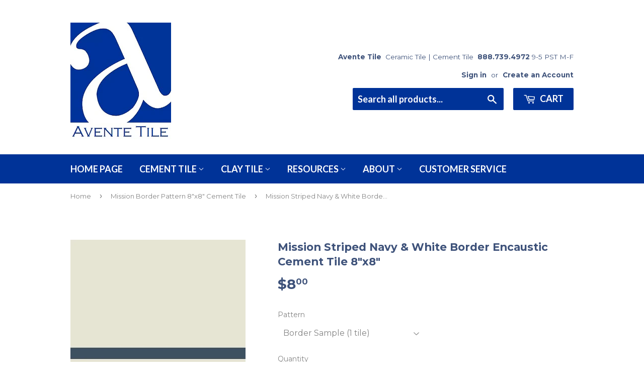

--- FILE ---
content_type: text/html; charset=utf-8
request_url: https://www.aventetile.com/collections/mission-border-pattern-8x8-cement-tile/products/mission-striped-navy-white-border-encaustic-cement-tile-8x8
body_size: 21921
content:
<!doctype html>
<!--[if lt IE 7]><html class="no-js lt-ie9 lt-ie8 lt-ie7" lang="en"> <![endif]-->
<!--[if IE 7]><html class="no-js lt-ie9 lt-ie8" lang="en"> <![endif]-->
<!--[if IE 8]><html class="no-js lt-ie9" lang="en"> <![endif]-->
<!--[if IE 9 ]><html class="ie9 no-js"> <![endif]-->
<!--[if (gt IE 9)|!(IE)]><!--> <html class="no-touch no-js"> <!--<![endif]-->
<head>
<meta name="google-site-verification" content="guxVwAs66KjQD5GjdxYvXsZ2HgRh0gVoPasugK2IGVg" />

  <!-- Basic page needs ================================================== -->
  <meta charset="utf-8">
  <meta http-equiv="X-UA-Compatible" content="IE=edge,chrome=1">

  
  <link rel="shortcut icon" href="//www.aventetile.com/cdn/shop/files/logo_large-400_75f865bc-74d2-4917-a8c2-1eb6c0faf929_32x32.png?v=1613167388" type="image/png" />
  



  <!-- Product meta ================================================== -->
  
<meta property="og:site_name" content="Avente Tile">
<meta property="og:url" content="https://www.aventetile.com/products/mission-striped-navy-white-border-encaustic-cement-tile-8x8">
<meta property="og:title" content="Mission Striped Navy &amp; White Border Encaustic Cement Tile 8&quot;x8&quot;">
<meta property="og:type" content="product">
<meta property="og:description" content="Mission Stripes Border 8&quot;x8&quot; encaustic cement tiles are handmade and can be used with pattern tiles to create a rug design. Use on floors and walls in both commercial and residential applications. Pair with our Mission Pattern or Plain cement tiles."><meta property="og:price:amount" content="8.00">
  <meta property="og:price:currency" content="USD"><meta property="og:image" content="http://www.aventetile.com/cdn/shop/products/mission-striped-navy-white-border-encaustic-cement-tile-8x8-433845_1024x1024.jpg?v=1748732284"><meta property="og:image" content="http://www.aventetile.com/cdn/shop/products/mission-striped-navy-white-border-encaustic-cement-tile-8x8-157967_1024x1024.jpg?v=1748732284"><meta property="og:image" content="http://www.aventetile.com/cdn/shop/products/mission-striped-navy-white-border-encaustic-cement-tile-8x8-226020_1024x1024.jpg?v=1748732285">
<meta property="og:image:secure_url" content="https://www.aventetile.com/cdn/shop/products/mission-striped-navy-white-border-encaustic-cement-tile-8x8-433845_1024x1024.jpg?v=1748732284"><meta property="og:image:secure_url" content="https://www.aventetile.com/cdn/shop/products/mission-striped-navy-white-border-encaustic-cement-tile-8x8-157967_1024x1024.jpg?v=1748732284"><meta property="og:image:secure_url" content="https://www.aventetile.com/cdn/shop/products/mission-striped-navy-white-border-encaustic-cement-tile-8x8-226020_1024x1024.jpg?v=1748732285">


  <meta name="twitter:site" content="@AventeTile">


  <meta name="twitter:card" content="summary_large_image">
  <meta name="twitter:image" content="https://www.aventetile.com/cdn/shop/products/mission-striped-navy-white-border-encaustic-cement-tile-8x8-433845_1024x1024.jpg?v=1748732284">
  <meta name="twitter:image:width" content="480">
  <meta name="twitter:image:height" content="480">

<meta name="twitter:title" content="Mission Striped Navy &amp; White Border Encaustic Cement Tile 8&quot;x8&quot;">
<meta name="twitter:description" content="Mission Stripes Border 8&quot;x8&quot; encaustic cement tiles are handmade and can be used with pattern tiles to create a rug design. Use on floors and walls in both commercial and residential applications. Pair with our Mission Pattern or Plain cement tiles.">


  <!-- Helpers ================================================== -->
 
  <meta name="viewport" content="width=device-width,initial-scale=1">

  <!-- CSS ================================================== -->
  <link href="//www.aventetile.com/cdn/shop/t/3/assets/theme.scss.css?v=112056747798040572571751077005" rel="stylesheet" type="text/css" media="all" />
  
  
  
  <link href="//fonts.googleapis.com/css?family=Montserrat:400,700" rel="stylesheet" type="text/css" media="all" />


  


  
    
    
    <link href="//fonts.googleapis.com/css?family=Lato:700" rel="stylesheet" type="text/css" media="all" />
  


  

  <!-- Header hook for plugins ================================================== -->
  <script>window.performance && window.performance.mark && window.performance.mark('shopify.content_for_header.start');</script><meta name="google-site-verification" content="guxVwAs66KjQD5GjdxYvXsZ2HgRh0gVoPasugK2IGVg">
<meta id="shopify-digital-wallet" name="shopify-digital-wallet" content="/17772779/digital_wallets/dialog">
<meta name="shopify-checkout-api-token" content="254efec6b5edf163950e9daa9d2160f3">
<meta id="in-context-paypal-metadata" data-shop-id="17772779" data-venmo-supported="true" data-environment="production" data-locale="en_US" data-paypal-v4="true" data-currency="USD">
<link rel="alternate" type="application/json+oembed" href="https://www.aventetile.com/products/mission-striped-navy-white-border-encaustic-cement-tile-8x8.oembed">
<script async="async" src="/checkouts/internal/preloads.js?locale=en-US"></script>
<script id="shopify-features" type="application/json">{"accessToken":"254efec6b5edf163950e9daa9d2160f3","betas":["rich-media-storefront-analytics"],"domain":"www.aventetile.com","predictiveSearch":true,"shopId":17772779,"locale":"en"}</script>
<script>var Shopify = Shopify || {};
Shopify.shop = "avente-tile.myshopify.com";
Shopify.locale = "en";
Shopify.currency = {"active":"USD","rate":"1.0"};
Shopify.country = "US";
Shopify.theme = {"name":"supply by bill with Installments message","id":125788094575,"schema_name":"Supply","schema_version":"2.0.5","theme_store_id":679,"role":"main"};
Shopify.theme.handle = "null";
Shopify.theme.style = {"id":null,"handle":null};
Shopify.cdnHost = "www.aventetile.com/cdn";
Shopify.routes = Shopify.routes || {};
Shopify.routes.root = "/";</script>
<script type="module">!function(o){(o.Shopify=o.Shopify||{}).modules=!0}(window);</script>
<script>!function(o){function n(){var o=[];function n(){o.push(Array.prototype.slice.apply(arguments))}return n.q=o,n}var t=o.Shopify=o.Shopify||{};t.loadFeatures=n(),t.autoloadFeatures=n()}(window);</script>
<script id="shop-js-analytics" type="application/json">{"pageType":"product"}</script>
<script defer="defer" async type="module" src="//www.aventetile.com/cdn/shopifycloud/shop-js/modules/v2/client.init-shop-cart-sync_COMZFrEa.en.esm.js"></script>
<script defer="defer" async type="module" src="//www.aventetile.com/cdn/shopifycloud/shop-js/modules/v2/chunk.common_CdXrxk3f.esm.js"></script>
<script type="module">
  await import("//www.aventetile.com/cdn/shopifycloud/shop-js/modules/v2/client.init-shop-cart-sync_COMZFrEa.en.esm.js");
await import("//www.aventetile.com/cdn/shopifycloud/shop-js/modules/v2/chunk.common_CdXrxk3f.esm.js");

  window.Shopify.SignInWithShop?.initShopCartSync?.({"fedCMEnabled":true,"windoidEnabled":true});

</script>
<script>(function() {
  var isLoaded = false;
  function asyncLoad() {
    if (isLoaded) return;
    isLoaded = true;
    var urls = ["\/\/www.powr.io\/powr.js?powr-token=avente-tile.myshopify.com\u0026external-type=shopify\u0026shop=avente-tile.myshopify.com","https:\/\/chimpstatic.com\/mcjs-connected\/js\/users\/4765615fc3c9467731df15cb6\/8f050e8557223dbaf978cafac.js?shop=avente-tile.myshopify.com","https:\/\/d23dclunsivw3h.cloudfront.net\/redirect-app.js?shop=avente-tile.myshopify.com","https:\/\/cdnig.addons.business\/embed\/cloud\/avente-tile\/cziframeagent.js?v=212104101107\u0026token=lrDD22210382ycgw\u0026shop=avente-tile.myshopify.com","https:\/\/api-na1.hubapi.com\/scriptloader\/v1\/1676195.js?shop=avente-tile.myshopify.com"];
    for (var i = 0; i < urls.length; i++) {
      var s = document.createElement('script');
      s.type = 'text/javascript';
      s.async = true;
      s.src = urls[i];
      var x = document.getElementsByTagName('script')[0];
      x.parentNode.insertBefore(s, x);
    }
  };
  if(window.attachEvent) {
    window.attachEvent('onload', asyncLoad);
  } else {
    window.addEventListener('load', asyncLoad, false);
  }
})();</script>
<script id="__st">var __st={"a":17772779,"offset":-28800,"reqid":"b5fa4c0a-9d5e-4887-aeb2-a0f035d03998-1763552074","pageurl":"www.aventetile.com\/collections\/mission-border-pattern-8x8-cement-tile\/products\/mission-striped-navy-white-border-encaustic-cement-tile-8x8","u":"62d55a82d01d","p":"product","rtyp":"product","rid":3955943243887};</script>
<script>window.ShopifyPaypalV4VisibilityTracking = true;</script>
<script id="captcha-bootstrap">!function(){'use strict';const t='contact',e='account',n='new_comment',o=[[t,t],['blogs',n],['comments',n],[t,'customer']],c=[[e,'customer_login'],[e,'guest_login'],[e,'recover_customer_password'],[e,'create_customer']],r=t=>t.map((([t,e])=>`form[action*='/${t}']:not([data-nocaptcha='true']) input[name='form_type'][value='${e}']`)).join(','),a=t=>()=>t?[...document.querySelectorAll(t)].map((t=>t.form)):[];function s(){const t=[...o],e=r(t);return a(e)}const i='password',u='form_key',d=['recaptcha-v3-token','g-recaptcha-response','h-captcha-response',i],f=()=>{try{return window.sessionStorage}catch{return}},m='__shopify_v',_=t=>t.elements[u];function p(t,e,n=!1){try{const o=window.sessionStorage,c=JSON.parse(o.getItem(e)),{data:r}=function(t){const{data:e,action:n}=t;return t[m]||n?{data:e,action:n}:{data:t,action:n}}(c);for(const[e,n]of Object.entries(r))t.elements[e]&&(t.elements[e].value=n);n&&o.removeItem(e)}catch(o){console.error('form repopulation failed',{error:o})}}const l='form_type',E='cptcha';function T(t){t.dataset[E]=!0}const w=window,h=w.document,L='Shopify',v='ce_forms',y='captcha';let A=!1;((t,e)=>{const n=(g='f06e6c50-85a8-45c8-87d0-21a2b65856fe',I='https://cdn.shopify.com/shopifycloud/storefront-forms-hcaptcha/ce_storefront_forms_captcha_hcaptcha.v1.5.2.iife.js',D={infoText:'Protected by hCaptcha',privacyText:'Privacy',termsText:'Terms'},(t,e,n)=>{const o=w[L][v],c=o.bindForm;if(c)return c(t,g,e,D).then(n);var r;o.q.push([[t,g,e,D],n]),r=I,A||(h.body.append(Object.assign(h.createElement('script'),{id:'captcha-provider',async:!0,src:r})),A=!0)});var g,I,D;w[L]=w[L]||{},w[L][v]=w[L][v]||{},w[L][v].q=[],w[L][y]=w[L][y]||{},w[L][y].protect=function(t,e){n(t,void 0,e),T(t)},Object.freeze(w[L][y]),function(t,e,n,w,h,L){const[v,y,A,g]=function(t,e,n){const i=e?o:[],u=t?c:[],d=[...i,...u],f=r(d),m=r(i),_=r(d.filter((([t,e])=>n.includes(e))));return[a(f),a(m),a(_),s()]}(w,h,L),I=t=>{const e=t.target;return e instanceof HTMLFormElement?e:e&&e.form},D=t=>v().includes(t);t.addEventListener('submit',(t=>{const e=I(t);if(!e)return;const n=D(e)&&!e.dataset.hcaptchaBound&&!e.dataset.recaptchaBound,o=_(e),c=g().includes(e)&&(!o||!o.value);(n||c)&&t.preventDefault(),c&&!n&&(function(t){try{if(!f())return;!function(t){const e=f();if(!e)return;const n=_(t);if(!n)return;const o=n.value;o&&e.removeItem(o)}(t);const e=Array.from(Array(32),(()=>Math.random().toString(36)[2])).join('');!function(t,e){_(t)||t.append(Object.assign(document.createElement('input'),{type:'hidden',name:u})),t.elements[u].value=e}(t,e),function(t,e){const n=f();if(!n)return;const o=[...t.querySelectorAll(`input[type='${i}']`)].map((({name:t})=>t)),c=[...d,...o],r={};for(const[a,s]of new FormData(t).entries())c.includes(a)||(r[a]=s);n.setItem(e,JSON.stringify({[m]:1,action:t.action,data:r}))}(t,e)}catch(e){console.error('failed to persist form',e)}}(e),e.submit())}));const S=(t,e)=>{t&&!t.dataset[E]&&(n(t,e.some((e=>e===t))),T(t))};for(const o of['focusin','change'])t.addEventListener(o,(t=>{const e=I(t);D(e)&&S(e,y())}));const B=e.get('form_key'),M=e.get(l),P=B&&M;t.addEventListener('DOMContentLoaded',(()=>{const t=y();if(P)for(const e of t)e.elements[l].value===M&&p(e,B);[...new Set([...A(),...v().filter((t=>'true'===t.dataset.shopifyCaptcha))])].forEach((e=>S(e,t)))}))}(h,new URLSearchParams(w.location.search),n,t,e,['guest_login'])})(!0,!0)}();</script>
<script integrity="sha256-52AcMU7V7pcBOXWImdc/TAGTFKeNjmkeM1Pvks/DTgc=" data-source-attribution="shopify.loadfeatures" defer="defer" src="//www.aventetile.com/cdn/shopifycloud/storefront/assets/storefront/load_feature-81c60534.js" crossorigin="anonymous"></script>
<script data-source-attribution="shopify.dynamic_checkout.dynamic.init">var Shopify=Shopify||{};Shopify.PaymentButton=Shopify.PaymentButton||{isStorefrontPortableWallets:!0,init:function(){window.Shopify.PaymentButton.init=function(){};var t=document.createElement("script");t.src="https://www.aventetile.com/cdn/shopifycloud/portable-wallets/latest/portable-wallets.en.js",t.type="module",document.head.appendChild(t)}};
</script>
<script data-source-attribution="shopify.dynamic_checkout.buyer_consent">
  function portableWalletsHideBuyerConsent(e){var t=document.getElementById("shopify-buyer-consent"),n=document.getElementById("shopify-subscription-policy-button");t&&n&&(t.classList.add("hidden"),t.setAttribute("aria-hidden","true"),n.removeEventListener("click",e))}function portableWalletsShowBuyerConsent(e){var t=document.getElementById("shopify-buyer-consent"),n=document.getElementById("shopify-subscription-policy-button");t&&n&&(t.classList.remove("hidden"),t.removeAttribute("aria-hidden"),n.addEventListener("click",e))}window.Shopify?.PaymentButton&&(window.Shopify.PaymentButton.hideBuyerConsent=portableWalletsHideBuyerConsent,window.Shopify.PaymentButton.showBuyerConsent=portableWalletsShowBuyerConsent);
</script>
<script data-source-attribution="shopify.dynamic_checkout.cart.bootstrap">document.addEventListener("DOMContentLoaded",(function(){function t(){return document.querySelector("shopify-accelerated-checkout-cart, shopify-accelerated-checkout")}if(t())Shopify.PaymentButton.init();else{new MutationObserver((function(e,n){t()&&(Shopify.PaymentButton.init(),n.disconnect())})).observe(document.body,{childList:!0,subtree:!0})}}));
</script>
<script id='scb4127' type='text/javascript' async='' src='https://www.aventetile.com/cdn/shopifycloud/privacy-banner/storefront-banner.js'></script><link id="shopify-accelerated-checkout-styles" rel="stylesheet" media="screen" href="https://www.aventetile.com/cdn/shopifycloud/portable-wallets/latest/accelerated-checkout-backwards-compat.css" crossorigin="anonymous">
<style id="shopify-accelerated-checkout-cart">
        #shopify-buyer-consent {
  margin-top: 1em;
  display: inline-block;
  width: 100%;
}

#shopify-buyer-consent.hidden {
  display: none;
}

#shopify-subscription-policy-button {
  background: none;
  border: none;
  padding: 0;
  text-decoration: underline;
  font-size: inherit;
  cursor: pointer;
}

#shopify-subscription-policy-button::before {
  box-shadow: none;
}

      </style>

<script>window.performance && window.performance.mark && window.performance.mark('shopify.content_for_header.end');</script>
<script>window.BOLD = window.BOLD || {};
    window.BOLD.common = window.BOLD.common || {};
    window.BOLD.common.Shopify = window.BOLD.common.Shopify || {};

    window.BOLD.common.Shopify.shop = {
        domain: 'www.aventetile.com',
        permanent_domain: 'avente-tile.myshopify.com',
        url: 'https://www.aventetile.com',
        secure_url: 'https://www.aventetile.com',
        money_format: "${{amount}}",
        currency: "USD"
    };

    window.BOLD.common.Shopify.cart = {"note":null,"attributes":{},"original_total_price":0,"total_price":0,"total_discount":0,"total_weight":0.0,"item_count":0,"items":[],"requires_shipping":false,"currency":"USD","items_subtotal_price":0,"cart_level_discount_applications":[],"checkout_charge_amount":0};
    window.BOLD.common.template = 'product';window.BOLD.common.Shopify.formatMoney = function(money, format) {
        function n(t, e) {
            return 'undefined' == typeof t ? e : t
        }
        function r(t, e, r, i) {
            if (e = n(e, 2),
            r = n(r, ','),
            i = n(i, '.'),
            isNaN(t) || null == t)
                return 0;
            t = (t / 100).toFixed(e);
            var o = t.split('.')
              , a = o[0].replace(/(\d)(?=(\d\d\d)+(?!\d))/g, '$1' + r)
              , s = o[1] ? i + o[1] : '';
            return a + s
        }
        'string' == typeof money && (money = money.replace('.', ''));
        var i = ''
          , o = /\{\{\s*(\w+)\s*\}\}/
          , a = format || window.BOLD.common.Shopify.shop.money_format || window.Shopify.money_format || '$ {{ amount }}';
        switch (a.match(o)[1]) {
            case 'amount':
                i = r(money, 2);
                break;
            case 'amount_no_decimals':
                i = r(money, 0);
                break;
            case 'amount_with_comma_separator':
                i = r(money, 2, '.', ',');
                break;
            case 'amount_no_decimals_with_comma_separator':
                i = r(money, 0, '.', ',');
                break;
            case 'amount_with_space_separator':
                i = r(money, 2, '.', ' ');
                break;
            case 'amount_no_decimals_with_space_separator':
                i = r(money, 0, '.', ' ');
                break;
        }
        return a.replace(o, i);
    };

    window.BOLD.common.Shopify.saveProduct = function (handle, product) {
        if (typeof handle === 'string' && typeof window.BOLD.common.Shopify.products[handle] === 'undefined') {
            if (typeof product === 'number') {
                window.BOLD.common.Shopify.handles[product] = handle;
                product = { id: product };
            }
            window.BOLD.common.Shopify.products[handle] = product;
        }
    };

	window.BOLD.common.Shopify.saveVariant = function (variant_id, variant) {
		if (typeof variant_id === 'number' && typeof window.BOLD.common.Shopify.variants[variant_id] === 'undefined') {
			window.BOLD.common.Shopify.variants[variant_id] = variant;
		}
	};window.BOLD.common.Shopify.products = window.BOLD.common.Shopify.products || {};
    window.BOLD.common.Shopify.variants = window.BOLD.common.Shopify.variants || {};
    window.BOLD.common.Shopify.handles = window.BOLD.common.Shopify.handles || {};window.BOLD.common.Shopify.handle = "mission-striped-navy-white-border-encaustic-cement-tile-8x8"
window.BOLD.common.Shopify.saveProduct("mission-striped-navy-white-border-encaustic-cement-tile-8x8", 3955943243887);window.BOLD.common.Shopify.saveVariant(29489904779375, {product_id: 3955943243887, price: 800, group_id: ''});window.BOLD.common.Shopify.saveVariant(48867336388912, {product_id: 3955943243887, price: 800, group_id: ''});window.BOLD.common.Shopify.saveVariant(48867331408176, {product_id: 3955943243887, price: 800, group_id: ''});window.BOLD.common.Shopify.saveVariant(29489904812143, {product_id: 3955943243887, price: 9600, group_id: ''});window.BOLD.common.Shopify.saveVariant(29489904844911, {product_id: 3955943243887, price: 9600, group_id: ''});window.BOLD.common.Shopify.saveVariant(48867332555056, {product_id: 3955943243887, price: 9600, group_id: ''});window.BOLD.common.Shopify.saveProduct("mission-striped-navy-white-border-encaustic-cement-tile-8x8", 3955943243887);window.BOLD.common.Shopify.saveVariant(29489904779375, {product_id: 3955943243887, price: 800, group_id: ''});window.BOLD.common.Shopify.saveVariant(48867336388912, {product_id: 3955943243887, price: 800, group_id: ''});window.BOLD.common.Shopify.saveVariant(48867331408176, {product_id: 3955943243887, price: 800, group_id: ''});window.BOLD.common.Shopify.saveVariant(29489904812143, {product_id: 3955943243887, price: 9600, group_id: ''});window.BOLD.common.Shopify.saveVariant(29489904844911, {product_id: 3955943243887, price: 9600, group_id: ''});window.BOLD.common.Shopify.saveVariant(48867332555056, {product_id: 3955943243887, price: 9600, group_id: ''});window.BOLD.common.Shopify.saveProduct("mission-big-chippendale-border-encaustic-cement-tile-8x8-gris-and-sage", 487924891689);window.BOLD.common.Shopify.saveVariant(5099993268265, {product_id: 487924891689, price: 800, group_id: ''});window.BOLD.common.Shopify.saveVariant(48872067236144, {product_id: 487924891689, price: 800, group_id: ''});window.BOLD.common.Shopify.saveVariant(5099993301033, {product_id: 487924891689, price: 9600, group_id: ''});window.BOLD.common.Shopify.saveVariant(5099993333801, {product_id: 487924891689, price: 9600, group_id: ''});window.BOLD.common.Shopify.saveProduct("mission-ghent-border-encaustic-cement-tile-8x8-in-soft-sage", 555239374889);window.BOLD.common.Shopify.saveVariant(5410199175209, {product_id: 555239374889, price: 800, group_id: ''});window.BOLD.common.Shopify.saveVariant(5410199207977, {product_id: 555239374889, price: 9600, group_id: ''});window.BOLD.common.Shopify.saveVariant(5410254618665, {product_id: 555239374889, price: 9600, group_id: ''});window.BOLD.common.Shopify.saveProduct("mission-stripes-border-encaustic-cement-tile-8x8-gris-on-white", 487482654761);window.BOLD.common.Shopify.saveVariant(5098853367849, {product_id: 487482654761, price: 800, group_id: ''});window.BOLD.common.Shopify.saveVariant(48867466805552, {product_id: 487482654761, price: 800, group_id: ''});window.BOLD.common.Shopify.saveVariant(5098853400617, {product_id: 487482654761, price: 9600, group_id: ''});window.BOLD.common.Shopify.saveVariant(5098853433385, {product_id: 487482654761, price: 9600, group_id: ''});window.BOLD.common.Shopify.saveProduct("mission-lattice-border-encaustic-cement-tile-8-x-8-summer-colorway", 2152852783215);window.BOLD.common.Shopify.saveVariant(20278310305903, {product_id: 2152852783215, price: 800, group_id: ''});window.BOLD.common.Shopify.saveVariant(20278310338671, {product_id: 2152852783215, price: 9600, group_id: ''});window.BOLD.common.Shopify.saveVariant(20278310371439, {product_id: 2152852783215, price: 9600, group_id: ''});window.BOLD.common.Shopify.saveProduct("mission-santiago-border-encaustic-cement-tile-8-x-8-verdant-colorway", 2199616421999);window.BOLD.common.Shopify.saveVariant(20584631730287, {product_id: 2199616421999, price: 800, group_id: ''});window.BOLD.common.Shopify.saveVariant(48888449696048, {product_id: 2199616421999, price: 800, group_id: ''});window.BOLD.common.Shopify.saveVariant(20584631763055, {product_id: 2199616421999, price: 9600, group_id: ''});window.BOLD.common.Shopify.saveVariant(20584646213743, {product_id: 2199616421999, price: 9600, group_id: ''});window.BOLD.common.Shopify.saveProduct("mission-santiago-navy-border-encaustic-cement-tile-8x8", 302348107817);window.BOLD.common.Shopify.saveVariant(4160446365737, {product_id: 302348107817, price: 800, group_id: ''});window.BOLD.common.Shopify.saveVariant(46306868691248, {product_id: 302348107817, price: 800, group_id: ''});window.BOLD.common.Shopify.saveVariant(4160446398505, {product_id: 302348107817, price: 9600, group_id: ''});window.BOLD.common.Shopify.saveVariant(46306914107696, {product_id: 302348107817, price: 9600, group_id: ''});window.BOLD.common.Shopify.saveProduct("mission-santiago-border-encaustic-cement-tile-8x8-in-mountain-colorway", 11190886548);window.BOLD.common.Shopify.saveVariant(46350220564, {product_id: 11190886548, price: 800, group_id: ''});window.BOLD.common.Shopify.saveVariant(48872129331504, {product_id: 11190886548, price: 800, group_id: ''});window.BOLD.common.Shopify.saveVariant(46350220628, {product_id: 11190886548, price: 9600, group_id: ''});window.BOLD.common.Shopify.saveVariant(46389832286512, {product_id: 11190886548, price: 9600, group_id: ''});window.BOLD.common.Shopify.saveProduct("mission-stripes-border-b-encaustic-cement-tile-8-x-8", 2165818982511);window.BOLD.common.Shopify.saveVariant(20350258413679, {product_id: 2165818982511, price: 800, group_id: ''});window.BOLD.common.Shopify.saveVariant(48867422699824, {product_id: 2165818982511, price: 800, group_id: ''});window.BOLD.common.Shopify.saveVariant(20350258446447, {product_id: 2165818982511, price: 9600, group_id: ''});window.BOLD.common.Shopify.saveVariant(20350258479215, {product_id: 2165818982511, price: 9600, group_id: ''});window.BOLD.common.Shopify.saveProduct("mission-queen-border-clermont-colorway-encaustic-cement-tile-8x8", 11391142484);window.BOLD.common.Shopify.saveVariant(48048500116, {product_id: 11391142484, price: 800, group_id: ''});window.BOLD.common.Shopify.saveVariant(48867208626480, {product_id: 11391142484, price: 800, group_id: ''});window.BOLD.common.Shopify.saveVariant(48867190898992, {product_id: 11391142484, price: 800, group_id: ''});window.BOLD.common.Shopify.saveVariant(48048500180, {product_id: 11391142484, price: 9600, group_id: ''});window.BOLD.common.Shopify.saveVariant(46389442380080, {product_id: 11391142484, price: 9600, group_id: ''});window.BOLD.common.Shopify.saveVariant(48867194437936, {product_id: 11391142484, price: 9600, group_id: ''});window.BOLD.common.Shopify.saveProduct("mission-circles-border-encaustic-cement-tile-8x8", 2029168263279);window.BOLD.common.Shopify.saveVariant(19332965662831, {product_id: 2029168263279, price: 800, group_id: ''});window.BOLD.common.Shopify.saveVariant(19332965695599, {product_id: 2029168263279, price: 9600, group_id: ''});window.BOLD.common.Shopify.saveVariant(19333023203439, {product_id: 2029168263279, price: 9600, group_id: ''});window.BOLD.common.Shopify.saveProduct("mission-franjas-border-iii-encaustic-cement-tile-soft-sage-ii", 471904321577);window.BOLD.common.Shopify.saveVariant(5016818155561, {product_id: 471904321577, price: 9600, group_id: ''});window.BOLD.common.Shopify.saveVariant(5016818188329, {product_id: 471904321577, price: 9600, group_id: ''});window.BOLD.common.Shopify.saveVariant(5016818221097, {product_id: 471904321577, price: 800, group_id: ''});window.BOLD.common.Shopify.saveProduct("mission-roche-border-savoy-colorway-encaustic-cement-tile-8-x-8", 470164996137);window.BOLD.common.Shopify.saveVariant(5005231030313, {product_id: 470164996137, price: 800, group_id: ''});window.BOLD.common.Shopify.saveVariant(48872103543088, {product_id: 470164996137, price: 800, group_id: ''});window.BOLD.common.Shopify.saveVariant(5005231063081, {product_id: 470164996137, price: 9600, group_id: ''});window.BOLD.common.Shopify.saveVariant(5005421903913, {product_id: 470164996137, price: 9600, group_id: ''});window.BOLD.common.Shopify.saveProduct("mission-franjas-border-green-and-gray-cement-tile-8x8", 11549890260);window.BOLD.common.Shopify.saveVariant(49943246036, {product_id: 11549890260, price: 800, group_id: ''});window.BOLD.common.Shopify.saveVariant(48872032960816, {product_id: 11549890260, price: 800, group_id: ''});window.BOLD.common.Shopify.saveVariant(49943246100, {product_id: 11549890260, price: 9600, group_id: ''});window.BOLD.common.Shopify.saveVariant(49943246164, {product_id: 11549890260, price: 9600, group_id: ''});window.BOLD.common.Shopify.saveProduct("mission-franjas-border-iii-soft-sage-cement-tile-8x8", 11524774740);window.BOLD.common.Shopify.saveVariant(49581514772, {product_id: 11524774740, price: 9600, group_id: ''});window.BOLD.common.Shopify.saveVariant(49581514836, {product_id: 11524774740, price: 9600, group_id: ''});window.BOLD.common.Shopify.saveVariant(49682741140, {product_id: 11524774740, price: 800, group_id: ''});window.BOLD.common.Shopify.saveProduct("mission-franjas-border-iii-encaustic-cement-tile-8x8-in-mountain-colorway", 11190830548);window.BOLD.common.Shopify.saveVariant(46349762260, {product_id: 11190830548, price: 800, group_id: ''});window.BOLD.common.Shopify.saveVariant(48871998193968, {product_id: 11190830548, price: 800, group_id: ''});window.BOLD.common.Shopify.saveVariant(46349762324, {product_id: 11190830548, price: 9600, group_id: ''});window.BOLD.common.Shopify.saveVariant(48872001044784, {product_id: 11190830548, price: 9600, group_id: ''});window.BOLD.common.Shopify.saveProduct("mission-striped-border-cement-tile-sonata", 11093777044);window.BOLD.common.Shopify.saveVariant(45123324756, {product_id: 11093777044, price: 800, group_id: ''});window.BOLD.common.Shopify.saveVariant(45123324820, {product_id: 11093777044, price: 9600, group_id: ''});window.BOLD.common.Shopify.saveVariant(45123497300, {product_id: 11093777044, price: 9600, group_id: ''});window.BOLD.common.Shopify.saveProduct("mission-lattice-border-encaustic-cement-tile-8-x-8-orlando-colorway", 9992225227056);window.BOLD.common.Shopify.saveVariant(50235337441584, {product_id: 9992225227056, price: 800, group_id: ''});window.BOLD.common.Shopify.saveVariant(50235337474352, {product_id: 9992225227056, price: 9600, group_id: ''});window.BOLD.common.Shopify.saveVariant(50235337507120, {product_id: 9992225227056, price: 9600, group_id: ''});window.BOLD.common.Shopify.saveProduct("mission-santiago-parque-border-8x8-encaustic-cement-tile", 9537503658288);window.BOLD.common.Shopify.saveVariant(48874507862320, {product_id: 9537503658288, price: 800, group_id: ''});window.BOLD.common.Shopify.saveVariant(48874507895088, {product_id: 9537503658288, price: 9600, group_id: ''});window.BOLD.common.Shopify.saveVariant(48874917232944, {product_id: 9537503658288, price: 800, group_id: ''});window.BOLD.common.Shopify.saveVariant(48874918281520, {product_id: 9537503658288, price: 9600, group_id: ''});window.BOLD.common.Shopify.saveProduct("mission-alcala-border-blue-encaustic-cement-tile-8x8", 6986429202543);window.BOLD.common.Shopify.saveVariant(40826697908335, {product_id: 6986429202543, price: 9600, group_id: ''});window.BOLD.common.Shopify.saveProduct("mission-cox-border-cozy-colorway-encaustic-cement-tile-8x8", 358136512553);window.BOLD.common.Shopify.saveVariant(4426533306409, {product_id: 358136512553, price: 800, group_id: ''});window.BOLD.common.Shopify.saveVariant(4426533339177, {product_id: 358136512553, price: 9600, group_id: ''});window.BOLD.common.Shopify.saveProduct("mission-cadiz-border-encaustic-cement-tile-8x8", 302624079913);window.BOLD.common.Shopify.saveVariant(4161766522921, {product_id: 302624079913, price: 800, group_id: ''});window.BOLD.common.Shopify.saveVariant(4161766555689, {product_id: 302624079913, price: 9600, group_id: ''});window.BOLD.common.Shopify.saveVariant(46388777976112, {product_id: 302624079913, price: 9600, group_id: ''});window.BOLD.common.Shopify.saveProduct("mission-bocassio-classic-border-8x8-encaustic-cement-tile", 9663585452336);window.BOLD.common.Shopify.saveVariant(49281937834288, {product_id: 9663585452336, price: 800, group_id: ''});window.BOLD.common.Shopify.saveVariant(49281937867056, {product_id: 9663585452336, price: 800, group_id: ''});window.BOLD.common.Shopify.saveVariant(49281937899824, {product_id: 9663585452336, price: 9600, group_id: ''});window.BOLD.common.Shopify.saveVariant(49281937932592, {product_id: 9663585452336, price: 9600, group_id: ''});window.BOLD.common.Shopify.saveProduct("mission-ritz-classic-border-8x8-encaustic-cement-tile", 9662424678704);window.BOLD.common.Shopify.saveVariant(49278388142384, {product_id: 9662424678704, price: 800, group_id: ''});window.BOLD.common.Shopify.saveVariant(49278388175152, {product_id: 9662424678704, price: 800, group_id: ''});window.BOLD.common.Shopify.saveVariant(49278388207920, {product_id: 9662424678704, price: 9600, group_id: ''});window.BOLD.common.Shopify.saveVariant(49278388240688, {product_id: 9662424678704, price: 9600, group_id: ''});window.BOLD.common.Shopify.saveProduct("mission-delicado-06-border-8x8-encaustic-cement-tile", 9530793525552);window.BOLD.common.Shopify.saveVariant(48853198471472, {product_id: 9530793525552, price: 800, group_id: ''});window.BOLD.common.Shopify.saveVariant(48853214658864, {product_id: 9530793525552, price: 800, group_id: ''});window.BOLD.common.Shopify.saveVariant(48853214921008, {product_id: 9530793525552, price: 800, group_id: ''});window.BOLD.common.Shopify.saveVariant(48852967227696, {product_id: 9530793525552, price: 9600, group_id: ''});window.BOLD.common.Shopify.saveVariant(48852968309040, {product_id: 9530793525552, price: 9600, group_id: ''});window.BOLD.common.Shopify.saveVariant(48852973682992, {product_id: 9530793525552, price: 9600, group_id: ''});window.BOLD.common.Shopify.saveProduct("mission-casita-sol-border-8x8-encaustic-cement-tile", 9525424685360);window.BOLD.common.Shopify.saveVariant(48833488027952, {product_id: 9525424685360, price: 800, group_id: ''});window.BOLD.common.Shopify.saveVariant(48833488093488, {product_id: 9525424685360, price: 800, group_id: ''});window.BOLD.common.Shopify.saveVariant(48833488060720, {product_id: 9525424685360, price: 800, group_id: ''});window.BOLD.common.Shopify.saveVariant(48833488126256, {product_id: 9525424685360, price: 9600, group_id: ''});window.BOLD.common.Shopify.saveVariant(48833488191792, {product_id: 9525424685360, price: 9600, group_id: ''});window.BOLD.common.Shopify.saveVariant(48833488159024, {product_id: 9525424685360, price: 9600, group_id: ''});window.BOLD.common.Shopify.saveProduct("mission-garden-1-border-8x8-encaustic-cement-tile", 9438652072240);window.BOLD.common.Shopify.saveVariant(48607894438192, {product_id: 9438652072240, price: 800, group_id: ''});window.BOLD.common.Shopify.saveVariant(48607894470960, {product_id: 9438652072240, price: 800, group_id: ''});window.BOLD.common.Shopify.saveVariant(48607894503728, {product_id: 9438652072240, price: 9600, group_id: ''});window.BOLD.common.Shopify.saveVariant(48607894536496, {product_id: 9438652072240, price: 9600, group_id: ''});window.BOLD.common.Shopify.saveProduct("mission-alegre-verde-border-encaustic-cement-tile-8x8", 8034477343024);window.BOLD.common.Shopify.saveVariant(44120839815472, {product_id: 8034477343024, price: 800, group_id: ''});window.BOLD.common.Shopify.saveVariant(44120839848240, {product_id: 8034477343024, price: 800, group_id: ''});window.BOLD.common.Shopify.saveVariant(44120839881008, {product_id: 8034477343024, price: 9600, group_id: ''});window.BOLD.common.Shopify.saveVariant(44120839913776, {product_id: 8034477343024, price: 9600, group_id: ''});window.BOLD.common.Shopify.saveProduct("mission-amalia-b-border-encaustic-cement-tile-8x8", 8031703630128);window.BOLD.common.Shopify.saveVariant(44115454787888, {product_id: 8031703630128, price: 800, group_id: ''});window.BOLD.common.Shopify.saveVariant(44115493912880, {product_id: 8031703630128, price: 800, group_id: ''});window.BOLD.common.Shopify.saveVariant(44115493945648, {product_id: 8031703630128, price: 800, group_id: ''});window.BOLD.common.Shopify.saveVariant(44115454820656, {product_id: 8031703630128, price: 9600, group_id: ''});window.BOLD.common.Shopify.saveVariant(44115493978416, {product_id: 8031703630128, price: 9600, group_id: ''});window.BOLD.common.Shopify.saveVariant(44115494011184, {product_id: 8031703630128, price: 9600, group_id: ''});window.BOLD.common.Shopify.saveProduct("mission-bocassio-border-encaustic-cement-tile-8x8-cafe-and-clam-colorway", 8028782199088);window.BOLD.common.Shopify.saveVariant(44106507747632, {product_id: 8028782199088, price: 800, group_id: ''});window.BOLD.common.Shopify.saveVariant(44107701518640, {product_id: 8028782199088, price: 800, group_id: ''});window.BOLD.common.Shopify.saveVariant(44106507780400, {product_id: 8028782199088, price: 9600, group_id: ''});window.BOLD.common.Shopify.saveVariant(44106507813168, {product_id: 8028782199088, price: 9600, group_id: ''});window.BOLD.common.Shopify.saveProduct("mission-big-chippendale-a-border-encaustic-cement-tile-8x8", 10291555658);window.BOLD.common.Shopify.saveVariant(39157505738, {product_id: 10291555658, price: 800, group_id: ''});window.BOLD.common.Shopify.saveVariant(48872054653232, {product_id: 10291555658, price: 800, group_id: ''});window.BOLD.common.Shopify.saveVariant(39157505802, {product_id: 10291555658, price: 9600, group_id: ''});window.BOLD.common.Shopify.saveVariant(46388695793968, {product_id: 10291555658, price: 9600, group_id: ''});window.BOLD.common.Shopify.saveProduct("mission-tulip-border-cement-tile-8x8-charcoal-and-sage-colorway", 1305283657848);window.BOLD.common.Shopify.saveVariant(12122938474616, {product_id: 1305283657848, price: 800, group_id: ''});window.BOLD.common.Shopify.saveVariant(48888431477040, {product_id: 1305283657848, price: 800, group_id: ''});window.BOLD.common.Shopify.saveVariant(12122938507384, {product_id: 1305283657848, price: 9600, group_id: ''});window.BOLD.common.Shopify.saveVariant(12122939031672, {product_id: 1305283657848, price: 9600, group_id: ''});window.BOLD.common.Shopify.saveProduct("mission-queen-border-encaustic-cement-tile-8x8", 10292091530);window.BOLD.common.Shopify.saveVariant(39160682890, {product_id: 10292091530, price: 800, group_id: ''});window.BOLD.common.Shopify.saveVariant(48872092172592, {product_id: 10292091530, price: 800, group_id: ''});window.BOLD.common.Shopify.saveVariant(39160682954, {product_id: 10292091530, price: 9600, group_id: ''});window.BOLD.common.Shopify.saveVariant(46389186134320, {product_id: 10292091530, price: 9600, group_id: ''});window.BOLD.common.Shopify.saveProduct("mission-franjas-border-iii-encaustic-cement-tile-8x8", 10291838666);window.BOLD.common.Shopify.saveVariant(39159134922, {product_id: 10291838666, price: 800, group_id: ''});window.BOLD.common.Shopify.saveVariant(39159134986, {product_id: 10291838666, price: 9600, group_id: ''});window.BOLD.common.Shopify.saveVariant(48874222158128, {product_id: 10291838666, price: 800, group_id: ''});window.BOLD.common.Shopify.saveVariant(48874281107760, {product_id: 10291838666, price: 9600, group_id: ''});window.BOLD.common.Shopify.saveProduct("mission-cox-border-encaustic-cement-tile-8x8", 10291764362);window.BOLD.common.Shopify.saveVariant(39158610250, {product_id: 10291764362, price: 800, group_id: ''});window.BOLD.common.Shopify.saveVariant(48773755994416, {product_id: 10291764362, price: 800, group_id: ''});window.BOLD.common.Shopify.saveVariant(39158610314, {product_id: 10291764362, price: 9600, group_id: ''});window.BOLD.common.Shopify.saveVariant(46388903018800, {product_id: 10291764362, price: 9600, group_id: ''});window.BOLD.common.Shopify.metafields = window.BOLD.common.Shopify.metafields || {};window.BOLD.common.Shopify.metafields["bold_rp"] = {};</script><link href="//www.aventetile.com/cdn/shop/t/3/assets/bold-brain-widget.css?v=62277471575083718581631968677" rel="stylesheet" type="text/css" media="all" />

<!--[if lt IE 9]>
<script src="//cdnjs.cloudflare.com/ajax/libs/html5shiv/3.7.2/html5shiv.min.js" type="text/javascript"></script>
<script src="//www.aventetile.com/cdn/shop/t/3/assets/respond.min.js?6080" type="text/javascript"></script>
<link href="//www.aventetile.com/cdn/shop/t/3/assets/respond-proxy.html" id="respond-proxy" rel="respond-proxy" />
<link href="//www.aventetile.com/search?q=55bf4744ea04368a790c33ba1fe05faf" id="respond-redirect" rel="respond-redirect" />
<script src="//www.aventetile.com/search?q=55bf4744ea04368a790c33ba1fe05faf" type="text/javascript"></script>
<![endif]-->
<!--[if (lte IE 9) ]><script src="//www.aventetile.com/cdn/shop/t/3/assets/match-media.min.js?6080" type="text/javascript"></script><![endif]-->


  
  

  <script src="//ajax.googleapis.com/ajax/libs/jquery/1.11.0/jquery.min.js" type="text/javascript"></script>


  <!--[if (gt IE 9)|!(IE)]><!--><script src="//www.aventetile.com/cdn/shop/t/3/assets/vendor.js?v=77006336269012142731631968684" defer="defer"></script><!--<![endif]-->
  <!--[if lte IE 9]><script src="//www.aventetile.com/cdn/shop/t/3/assets/vendor.js?v=77006336269012142731631968684"></script><![endif]-->

  <!--[if (gt IE 9)|!(IE)]><!--><script src="//www.aventetile.com/cdn/shop/t/3/assets/theme.js?v=52998465958252662181631968691" defer="defer"></script><!--<![endif]-->
  <!--[if lte IE 9]><script src="//www.aventetile.com/cdn/shop/t/3/assets/theme.js?v=52998465958252662181631968691"></script><![endif]-->
  
  
  <title>
Mission Striped Navy &amp; White Border Encaustic Cement Tile 8&quot;x8&quot; &ndash; Avente Tile
</title>
  
<!-- Google Tag Manager -->
<script>(function(w,d,s,l,i){w[l]=w[l]||[];w[l].push({'gtm.start':
new Date().getTime(),event:'gtm.js'});var f=d.getElementsByTagName(s)[0],
j=d.createElement(s),dl=l!='dataLayer'?'&l='+l:'';j.async=true;j.src=
'https://www.googletagmanager.com/gtm.js?id='+i+dl;f.parentNode.insertBefore(j,f);
})(window,document,'script','dataLayer','GTM-5VMNQM');</script>
<!-- End Google Tag Manager -->
  

<meta name="description" content="Mission Stripes Border 8&quot;x8&quot; encaustic cement tiles are handmade and can be used with pattern tiles to create a rug design. Use on floors and walls in both commercial and residential applications. Pair with our Mission Pattern or Plain cement tiles." />

<link rel="canonical" href="https://www.aventetile.com/products/mission-striped-navy-white-border-encaustic-cement-tile-8x8" />

<!-- Google Tag Manager -->
<script>(function(w,d,s,l,i){w[l]=w[l]||[];w[l].push({'gtm.start':
new Date().getTime(),event:'gtm.js'});var f=d.getElementsByTagName(s)[0],
j=d.createElement(s),dl=l!='dataLayer'?'&l='+l:'';j.async=true;j.src=
'https://www.googletagmanager.com/gtm.js?id='+i+dl;f.parentNode.insertBefore(j,f);
})(window,document,'script','dataLayer','GTM-5VMNQM');</script>
<!-- End Google Tag Manager -->





<script type="text/javascript">
window.dataLayer = window.dataLayer || [];

window.appStart = function(){
  window.productPageHandle = function(){

    var productName = "Mission Striped Navy & White Border Encaustic Cement Tile 8x8";
    var productId = "3955943243887";
    var productPrice = "8.00";
    var productBrand = "Original Mission Tile";
    var productCollection = "Mission Border Pattern 8x8 Cement Tile";
    var productType = "Mission Pattern 8x8 Cement Tile";
    var productSku = "B882994N";
    var productVariantId = "29489904779375";
    var productVariantTitle = "Border Sample (1 tile)";

    window.dataLayer.push({
      event: "analyzify_productDetail",
      productId: productId,
      productName: productName,
      productPrice: productPrice,
      productBrand: productBrand,
      productCategory: productCollection,
      productType: productType,
      productSku: productSku,
      productVariantId: productVariantId,
      productVariantTitle: productVariantTitle,
      currency: "USD",
    });
  };

  window.allPageHandle = function(){
    window.dataLayer.push({
      event: "ga4kit_info",
      contentGroup: "product",
      
        userType: "visitor",
      
    });
  };
  allPageHandle();
      
  
    productPageHandle();
  

}
appStart();
</script>

<link href="https://monorail-edge.shopifysvc.com" rel="dns-prefetch">
<script>(function(){if ("sendBeacon" in navigator && "performance" in window) {try {var session_token_from_headers = performance.getEntriesByType('navigation')[0].serverTiming.find(x => x.name == '_s').description;} catch {var session_token_from_headers = undefined;}var session_cookie_matches = document.cookie.match(/_shopify_s=([^;]*)/);var session_token_from_cookie = session_cookie_matches && session_cookie_matches.length === 2 ? session_cookie_matches[1] : "";var session_token = session_token_from_headers || session_token_from_cookie || "";function handle_abandonment_event(e) {var entries = performance.getEntries().filter(function(entry) {return /monorail-edge.shopifysvc.com/.test(entry.name);});if (!window.abandonment_tracked && entries.length === 0) {window.abandonment_tracked = true;var currentMs = Date.now();var navigation_start = performance.timing.navigationStart;var payload = {shop_id: 17772779,url: window.location.href,navigation_start,duration: currentMs - navigation_start,session_token,page_type: "product"};window.navigator.sendBeacon("https://monorail-edge.shopifysvc.com/v1/produce", JSON.stringify({schema_id: "online_store_buyer_site_abandonment/1.1",payload: payload,metadata: {event_created_at_ms: currentMs,event_sent_at_ms: currentMs}}));}}window.addEventListener('pagehide', handle_abandonment_event);}}());</script>
<script id="web-pixels-manager-setup">(function e(e,d,r,n,o){if(void 0===o&&(o={}),!Boolean(null===(a=null===(i=window.Shopify)||void 0===i?void 0:i.analytics)||void 0===a?void 0:a.replayQueue)){var i,a;window.Shopify=window.Shopify||{};var t=window.Shopify;t.analytics=t.analytics||{};var s=t.analytics;s.replayQueue=[],s.publish=function(e,d,r){return s.replayQueue.push([e,d,r]),!0};try{self.performance.mark("wpm:start")}catch(e){}var l=function(){var e={modern:/Edge?\/(1{2}[4-9]|1[2-9]\d|[2-9]\d{2}|\d{4,})\.\d+(\.\d+|)|Firefox\/(1{2}[4-9]|1[2-9]\d|[2-9]\d{2}|\d{4,})\.\d+(\.\d+|)|Chrom(ium|e)\/(9{2}|\d{3,})\.\d+(\.\d+|)|(Maci|X1{2}).+ Version\/(15\.\d+|(1[6-9]|[2-9]\d|\d{3,})\.\d+)([,.]\d+|)( \(\w+\)|)( Mobile\/\w+|) Safari\/|Chrome.+OPR\/(9{2}|\d{3,})\.\d+\.\d+|(CPU[ +]OS|iPhone[ +]OS|CPU[ +]iPhone|CPU IPhone OS|CPU iPad OS)[ +]+(15[._]\d+|(1[6-9]|[2-9]\d|\d{3,})[._]\d+)([._]\d+|)|Android:?[ /-](13[3-9]|1[4-9]\d|[2-9]\d{2}|\d{4,})(\.\d+|)(\.\d+|)|Android.+Firefox\/(13[5-9]|1[4-9]\d|[2-9]\d{2}|\d{4,})\.\d+(\.\d+|)|Android.+Chrom(ium|e)\/(13[3-9]|1[4-9]\d|[2-9]\d{2}|\d{4,})\.\d+(\.\d+|)|SamsungBrowser\/([2-9]\d|\d{3,})\.\d+/,legacy:/Edge?\/(1[6-9]|[2-9]\d|\d{3,})\.\d+(\.\d+|)|Firefox\/(5[4-9]|[6-9]\d|\d{3,})\.\d+(\.\d+|)|Chrom(ium|e)\/(5[1-9]|[6-9]\d|\d{3,})\.\d+(\.\d+|)([\d.]+$|.*Safari\/(?![\d.]+ Edge\/[\d.]+$))|(Maci|X1{2}).+ Version\/(10\.\d+|(1[1-9]|[2-9]\d|\d{3,})\.\d+)([,.]\d+|)( \(\w+\)|)( Mobile\/\w+|) Safari\/|Chrome.+OPR\/(3[89]|[4-9]\d|\d{3,})\.\d+\.\d+|(CPU[ +]OS|iPhone[ +]OS|CPU[ +]iPhone|CPU IPhone OS|CPU iPad OS)[ +]+(10[._]\d+|(1[1-9]|[2-9]\d|\d{3,})[._]\d+)([._]\d+|)|Android:?[ /-](13[3-9]|1[4-9]\d|[2-9]\d{2}|\d{4,})(\.\d+|)(\.\d+|)|Mobile Safari.+OPR\/([89]\d|\d{3,})\.\d+\.\d+|Android.+Firefox\/(13[5-9]|1[4-9]\d|[2-9]\d{2}|\d{4,})\.\d+(\.\d+|)|Android.+Chrom(ium|e)\/(13[3-9]|1[4-9]\d|[2-9]\d{2}|\d{4,})\.\d+(\.\d+|)|Android.+(UC? ?Browser|UCWEB|U3)[ /]?(15\.([5-9]|\d{2,})|(1[6-9]|[2-9]\d|\d{3,})\.\d+)\.\d+|SamsungBrowser\/(5\.\d+|([6-9]|\d{2,})\.\d+)|Android.+MQ{2}Browser\/(14(\.(9|\d{2,})|)|(1[5-9]|[2-9]\d|\d{3,})(\.\d+|))(\.\d+|)|K[Aa][Ii]OS\/(3\.\d+|([4-9]|\d{2,})\.\d+)(\.\d+|)/},d=e.modern,r=e.legacy,n=navigator.userAgent;return n.match(d)?"modern":n.match(r)?"legacy":"unknown"}(),u="modern"===l?"modern":"legacy",c=(null!=n?n:{modern:"",legacy:""})[u],f=function(e){return[e.baseUrl,"/wpm","/b",e.hashVersion,"modern"===e.buildTarget?"m":"l",".js"].join("")}({baseUrl:d,hashVersion:r,buildTarget:u}),m=function(e){var d=e.version,r=e.bundleTarget,n=e.surface,o=e.pageUrl,i=e.monorailEndpoint;return{emit:function(e){var a=e.status,t=e.errorMsg,s=(new Date).getTime(),l=JSON.stringify({metadata:{event_sent_at_ms:s},events:[{schema_id:"web_pixels_manager_load/3.1",payload:{version:d,bundle_target:r,page_url:o,status:a,surface:n,error_msg:t},metadata:{event_created_at_ms:s}}]});if(!i)return console&&console.warn&&console.warn("[Web Pixels Manager] No Monorail endpoint provided, skipping logging."),!1;try{return self.navigator.sendBeacon.bind(self.navigator)(i,l)}catch(e){}var u=new XMLHttpRequest;try{return u.open("POST",i,!0),u.setRequestHeader("Content-Type","text/plain"),u.send(l),!0}catch(e){return console&&console.warn&&console.warn("[Web Pixels Manager] Got an unhandled error while logging to Monorail."),!1}}}}({version:r,bundleTarget:l,surface:e.surface,pageUrl:self.location.href,monorailEndpoint:e.monorailEndpoint});try{o.browserTarget=l,function(e){var d=e.src,r=e.async,n=void 0===r||r,o=e.onload,i=e.onerror,a=e.sri,t=e.scriptDataAttributes,s=void 0===t?{}:t,l=document.createElement("script"),u=document.querySelector("head"),c=document.querySelector("body");if(l.async=n,l.src=d,a&&(l.integrity=a,l.crossOrigin="anonymous"),s)for(var f in s)if(Object.prototype.hasOwnProperty.call(s,f))try{l.dataset[f]=s[f]}catch(e){}if(o&&l.addEventListener("load",o),i&&l.addEventListener("error",i),u)u.appendChild(l);else{if(!c)throw new Error("Did not find a head or body element to append the script");c.appendChild(l)}}({src:f,async:!0,onload:function(){if(!function(){var e,d;return Boolean(null===(d=null===(e=window.Shopify)||void 0===e?void 0:e.analytics)||void 0===d?void 0:d.initialized)}()){var d=window.webPixelsManager.init(e)||void 0;if(d){var r=window.Shopify.analytics;r.replayQueue.forEach((function(e){var r=e[0],n=e[1],o=e[2];d.publishCustomEvent(r,n,o)})),r.replayQueue=[],r.publish=d.publishCustomEvent,r.visitor=d.visitor,r.initialized=!0}}},onerror:function(){return m.emit({status:"failed",errorMsg:"".concat(f," has failed to load")})},sri:function(e){var d=/^sha384-[A-Za-z0-9+/=]+$/;return"string"==typeof e&&d.test(e)}(c)?c:"",scriptDataAttributes:o}),m.emit({status:"loading"})}catch(e){m.emit({status:"failed",errorMsg:(null==e?void 0:e.message)||"Unknown error"})}}})({shopId: 17772779,storefrontBaseUrl: "https://www.aventetile.com",extensionsBaseUrl: "https://extensions.shopifycdn.com/cdn/shopifycloud/web-pixels-manager",monorailEndpoint: "https://monorail-edge.shopifysvc.com/unstable/produce_batch",surface: "storefront-renderer",enabledBetaFlags: ["2dca8a86"],webPixelsConfigList: [{"id":"1508344112","configuration":"{\"accountID\":\"avente-tile\"}","eventPayloadVersion":"v1","runtimeContext":"STRICT","scriptVersion":"162380e6ffd3e5a2854f1aabf54537bb","type":"APP","apiClientId":32196493313,"privacyPurposes":["ANALYTICS","MARKETING","SALE_OF_DATA"],"dataSharingAdjustments":{"protectedCustomerApprovalScopes":["read_customer_address","read_customer_email","read_customer_name","read_customer_personal_data","read_customer_phone"]}},{"id":"1040875824","configuration":"{\"pixel_id\":\"596180629931077\",\"pixel_type\":\"facebook_pixel\"}","eventPayloadVersion":"v1","runtimeContext":"OPEN","scriptVersion":"ca16bc87fe92b6042fbaa3acc2fbdaa6","type":"APP","apiClientId":2329312,"privacyPurposes":["ANALYTICS","MARKETING","SALE_OF_DATA"],"dataSharingAdjustments":{"protectedCustomerApprovalScopes":["read_customer_address","read_customer_email","read_customer_name","read_customer_personal_data","read_customer_phone"]}},{"id":"919306544","configuration":"{\"config\":\"{\\\"google_tag_ids\\\":[\\\"G-1Q2BXDE5W3\\\",\\\"AW-1069424300\\\",\\\"GT-PL95W63H\\\"],\\\"target_country\\\":\\\"ZZ\\\",\\\"gtag_events\\\":[{\\\"type\\\":\\\"begin_checkout\\\",\\\"action_label\\\":[\\\"G-1Q2BXDE5W3\\\",\\\"AW-1069424300\\\/RL4HCLmOxZQaEKy9-P0D\\\"]},{\\\"type\\\":\\\"search\\\",\\\"action_label\\\":[\\\"G-1Q2BXDE5W3\\\",\\\"AW-1069424300\\\/mdHmCLuNxZQaEKy9-P0D\\\"]},{\\\"type\\\":\\\"view_item\\\",\\\"action_label\\\":[\\\"G-1Q2BXDE5W3\\\",\\\"AW-1069424300\\\/4pl3CLiNxZQaEKy9-P0D\\\",\\\"MC-S019N8KKRR\\\"]},{\\\"type\\\":\\\"purchase\\\",\\\"action_label\\\":[\\\"G-1Q2BXDE5W3\\\",\\\"AW-1069424300\\\/PjlPCLKNxZQaEKy9-P0D\\\",\\\"MC-S019N8KKRR\\\"]},{\\\"type\\\":\\\"page_view\\\",\\\"action_label\\\":[\\\"G-1Q2BXDE5W3\\\",\\\"AW-1069424300\\\/7h4ICLWNxZQaEKy9-P0D\\\",\\\"MC-S019N8KKRR\\\"]},{\\\"type\\\":\\\"add_payment_info\\\",\\\"action_label\\\":[\\\"G-1Q2BXDE5W3\\\",\\\"AW-1069424300\\\/GvzWCLyOxZQaEKy9-P0D\\\"]},{\\\"type\\\":\\\"add_to_cart\\\",\\\"action_label\\\":[\\\"G-1Q2BXDE5W3\\\",\\\"AW-1069424300\\\/x89xCL6NxZQaEKy9-P0D\\\"]}],\\\"enable_monitoring_mode\\\":false}\"}","eventPayloadVersion":"v1","runtimeContext":"OPEN","scriptVersion":"b2a88bafab3e21179ed38636efcd8a93","type":"APP","apiClientId":1780363,"privacyPurposes":[],"dataSharingAdjustments":{"protectedCustomerApprovalScopes":["read_customer_address","read_customer_email","read_customer_name","read_customer_personal_data","read_customer_phone"]}},{"id":"167215408","configuration":"{\"tagID\":\"2613650472125\"}","eventPayloadVersion":"v1","runtimeContext":"STRICT","scriptVersion":"18031546ee651571ed29edbe71a3550b","type":"APP","apiClientId":3009811,"privacyPurposes":["ANALYTICS","MARKETING","SALE_OF_DATA"],"dataSharingAdjustments":{"protectedCustomerApprovalScopes":["read_customer_address","read_customer_email","read_customer_name","read_customer_personal_data","read_customer_phone"]}},{"id":"shopify-app-pixel","configuration":"{}","eventPayloadVersion":"v1","runtimeContext":"STRICT","scriptVersion":"0450","apiClientId":"shopify-pixel","type":"APP","privacyPurposes":["ANALYTICS","MARKETING"]},{"id":"shopify-custom-pixel","eventPayloadVersion":"v1","runtimeContext":"LAX","scriptVersion":"0450","apiClientId":"shopify-pixel","type":"CUSTOM","privacyPurposes":["ANALYTICS","MARKETING"]}],isMerchantRequest: false,initData: {"shop":{"name":"Avente Tile","paymentSettings":{"currencyCode":"USD"},"myshopifyDomain":"avente-tile.myshopify.com","countryCode":"US","storefrontUrl":"https:\/\/www.aventetile.com"},"customer":null,"cart":null,"checkout":null,"productVariants":[{"price":{"amount":8.0,"currencyCode":"USD"},"product":{"title":"Mission Striped Navy \u0026 White Border Encaustic Cement Tile 8\"x8\"","vendor":"Original Mission Tile","id":"3955943243887","untranslatedTitle":"Mission Striped Navy \u0026 White Border Encaustic Cement Tile 8\"x8\"","url":"\/products\/mission-striped-navy-white-border-encaustic-cement-tile-8x8","type":"Mission Pattern 8\"x8\" Cement Tile"},"id":"29489904779375","image":{"src":"\/\/www.aventetile.com\/cdn\/shop\/products\/mission-striped-navy-white-border-encaustic-cement-tile-8x8-157967.jpg?v=1748732284"},"sku":"B882994N","title":"Border Sample (1 tile)","untranslatedTitle":"Border Sample (1 tile)"},{"price":{"amount":8.0,"currencyCode":"USD"},"product":{"title":"Mission Striped Navy \u0026 White Border Encaustic Cement Tile 8\"x8\"","vendor":"Original Mission Tile","id":"3955943243887","untranslatedTitle":"Mission Striped Navy \u0026 White Border Encaustic Cement Tile 8\"x8\"","url":"\/products\/mission-striped-navy-white-border-encaustic-cement-tile-8x8","type":"Mission Pattern 8\"x8\" Cement Tile"},"id":"48867336388912","image":{"src":"\/\/www.aventetile.com\/cdn\/shop\/products\/mission-striped-navy-white-border-encaustic-cement-tile-8x8-226020.jpg?v=1748732285"},"sku":"C882994N","title":"Outside Corner Sample (1 tile)","untranslatedTitle":"Outside Corner Sample (1 tile)"},{"price":{"amount":8.0,"currencyCode":"USD"},"product":{"title":"Mission Striped Navy \u0026 White Border Encaustic Cement Tile 8\"x8\"","vendor":"Original Mission Tile","id":"3955943243887","untranslatedTitle":"Mission Striped Navy \u0026 White Border Encaustic Cement Tile 8\"x8\"","url":"\/products\/mission-striped-navy-white-border-encaustic-cement-tile-8x8","type":"Mission Pattern 8\"x8\" Cement Tile"},"id":"48867331408176","image":{"src":"\/\/www.aventetile.com\/cdn\/shop\/files\/mission-striped-navy-white-border-encaustic-cement-tile-8x8-667953.jpg?v=1748732285"},"sku":"I882994N","title":"Inside Corner Sample (1 tile)","untranslatedTitle":"Inside Corner Sample (1 tile)"},{"price":{"amount":96.0,"currencyCode":"USD"},"product":{"title":"Mission Striped Navy \u0026 White Border Encaustic Cement Tile 8\"x8\"","vendor":"Original Mission Tile","id":"3955943243887","untranslatedTitle":"Mission Striped Navy \u0026 White Border Encaustic Cement Tile 8\"x8\"","url":"\/products\/mission-striped-navy-white-border-encaustic-cement-tile-8x8","type":"Mission Pattern 8\"x8\" Cement Tile"},"id":"29489904812143","image":{"src":"\/\/www.aventetile.com\/cdn\/shop\/products\/mission-striped-navy-white-border-encaustic-cement-tile-8x8-157967.jpg?v=1748732284"},"sku":"B882994N-BX","title":"Border Box (12 tiles\/5.2 SF)","untranslatedTitle":"Border Box (12 tiles\/5.2 SF)"},{"price":{"amount":96.0,"currencyCode":"USD"},"product":{"title":"Mission Striped Navy \u0026 White Border Encaustic Cement Tile 8\"x8\"","vendor":"Original Mission Tile","id":"3955943243887","untranslatedTitle":"Mission Striped Navy \u0026 White Border Encaustic Cement Tile 8\"x8\"","url":"\/products\/mission-striped-navy-white-border-encaustic-cement-tile-8x8","type":"Mission Pattern 8\"x8\" Cement Tile"},"id":"29489904844911","image":{"src":"\/\/www.aventetile.com\/cdn\/shop\/products\/mission-striped-navy-white-border-encaustic-cement-tile-8x8-226020.jpg?v=1748732285"},"sku":"C882994N-BX","title":"Outside Corner Box (12 tiles\/5.2 SF)","untranslatedTitle":"Outside Corner Box (12 tiles\/5.2 SF)"},{"price":{"amount":96.0,"currencyCode":"USD"},"product":{"title":"Mission Striped Navy \u0026 White Border Encaustic Cement Tile 8\"x8\"","vendor":"Original Mission Tile","id":"3955943243887","untranslatedTitle":"Mission Striped Navy \u0026 White Border Encaustic Cement Tile 8\"x8\"","url":"\/products\/mission-striped-navy-white-border-encaustic-cement-tile-8x8","type":"Mission Pattern 8\"x8\" Cement Tile"},"id":"48867332555056","image":{"src":"\/\/www.aventetile.com\/cdn\/shop\/files\/mission-striped-navy-white-border-encaustic-cement-tile-8x8-667953.jpg?v=1748732285"},"sku":"I882994N-BX","title":"Inside Corner Box (12 tiles\/5.2 SF)","untranslatedTitle":"Inside Corner Box (12 tiles\/5.2 SF)"}],"purchasingCompany":null},},"https://www.aventetile.com/cdn","ae1676cfwd2530674p4253c800m34e853cb",{"modern":"","legacy":""},{"shopId":"17772779","storefrontBaseUrl":"https:\/\/www.aventetile.com","extensionBaseUrl":"https:\/\/extensions.shopifycdn.com\/cdn\/shopifycloud\/web-pixels-manager","surface":"storefront-renderer","enabledBetaFlags":"[\"2dca8a86\"]","isMerchantRequest":"false","hashVersion":"ae1676cfwd2530674p4253c800m34e853cb","publish":"custom","events":"[[\"page_viewed\",{}],[\"product_viewed\",{\"productVariant\":{\"price\":{\"amount\":8.0,\"currencyCode\":\"USD\"},\"product\":{\"title\":\"Mission Striped Navy \u0026 White Border Encaustic Cement Tile 8\\\"x8\\\"\",\"vendor\":\"Original Mission Tile\",\"id\":\"3955943243887\",\"untranslatedTitle\":\"Mission Striped Navy \u0026 White Border Encaustic Cement Tile 8\\\"x8\\\"\",\"url\":\"\/products\/mission-striped-navy-white-border-encaustic-cement-tile-8x8\",\"type\":\"Mission Pattern 8\\\"x8\\\" Cement Tile\"},\"id\":\"29489904779375\",\"image\":{\"src\":\"\/\/www.aventetile.com\/cdn\/shop\/products\/mission-striped-navy-white-border-encaustic-cement-tile-8x8-157967.jpg?v=1748732284\"},\"sku\":\"B882994N\",\"title\":\"Border Sample (1 tile)\",\"untranslatedTitle\":\"Border Sample (1 tile)\"}}]]"});</script><script>
  window.ShopifyAnalytics = window.ShopifyAnalytics || {};
  window.ShopifyAnalytics.meta = window.ShopifyAnalytics.meta || {};
  window.ShopifyAnalytics.meta.currency = 'USD';
  var meta = {"product":{"id":3955943243887,"gid":"gid:\/\/shopify\/Product\/3955943243887","vendor":"Original Mission Tile","type":"Mission Pattern 8\"x8\" Cement Tile","variants":[{"id":29489904779375,"price":800,"name":"Mission Striped Navy \u0026 White Border Encaustic Cement Tile 8\"x8\" - Border Sample (1 tile)","public_title":"Border Sample (1 tile)","sku":"B882994N"},{"id":48867336388912,"price":800,"name":"Mission Striped Navy \u0026 White Border Encaustic Cement Tile 8\"x8\" - Outside Corner Sample (1 tile)","public_title":"Outside Corner Sample (1 tile)","sku":"C882994N"},{"id":48867331408176,"price":800,"name":"Mission Striped Navy \u0026 White Border Encaustic Cement Tile 8\"x8\" - Inside Corner Sample (1 tile)","public_title":"Inside Corner Sample (1 tile)","sku":"I882994N"},{"id":29489904812143,"price":9600,"name":"Mission Striped Navy \u0026 White Border Encaustic Cement Tile 8\"x8\" - Border Box (12 tiles\/5.2 SF)","public_title":"Border Box (12 tiles\/5.2 SF)","sku":"B882994N-BX"},{"id":29489904844911,"price":9600,"name":"Mission Striped Navy \u0026 White Border Encaustic Cement Tile 8\"x8\" - Outside Corner Box (12 tiles\/5.2 SF)","public_title":"Outside Corner Box (12 tiles\/5.2 SF)","sku":"C882994N-BX"},{"id":48867332555056,"price":9600,"name":"Mission Striped Navy \u0026 White Border Encaustic Cement Tile 8\"x8\" - Inside Corner Box (12 tiles\/5.2 SF)","public_title":"Inside Corner Box (12 tiles\/5.2 SF)","sku":"I882994N-BX"}],"remote":false},"page":{"pageType":"product","resourceType":"product","resourceId":3955943243887}};
  for (var attr in meta) {
    window.ShopifyAnalytics.meta[attr] = meta[attr];
  }
</script>
<script class="analytics">
  (function () {
    var customDocumentWrite = function(content) {
      var jquery = null;

      if (window.jQuery) {
        jquery = window.jQuery;
      } else if (window.Checkout && window.Checkout.$) {
        jquery = window.Checkout.$;
      }

      if (jquery) {
        jquery('body').append(content);
      }
    };

    var hasLoggedConversion = function(token) {
      if (token) {
        return document.cookie.indexOf('loggedConversion=' + token) !== -1;
      }
      return false;
    }

    var setCookieIfConversion = function(token) {
      if (token) {
        var twoMonthsFromNow = new Date(Date.now());
        twoMonthsFromNow.setMonth(twoMonthsFromNow.getMonth() + 2);

        document.cookie = 'loggedConversion=' + token + '; expires=' + twoMonthsFromNow;
      }
    }

    var trekkie = window.ShopifyAnalytics.lib = window.trekkie = window.trekkie || [];
    if (trekkie.integrations) {
      return;
    }
    trekkie.methods = [
      'identify',
      'page',
      'ready',
      'track',
      'trackForm',
      'trackLink'
    ];
    trekkie.factory = function(method) {
      return function() {
        var args = Array.prototype.slice.call(arguments);
        args.unshift(method);
        trekkie.push(args);
        return trekkie;
      };
    };
    for (var i = 0; i < trekkie.methods.length; i++) {
      var key = trekkie.methods[i];
      trekkie[key] = trekkie.factory(key);
    }
    trekkie.load = function(config) {
      trekkie.config = config || {};
      trekkie.config.initialDocumentCookie = document.cookie;
      var first = document.getElementsByTagName('script')[0];
      var script = document.createElement('script');
      script.type = 'text/javascript';
      script.onerror = function(e) {
        var scriptFallback = document.createElement('script');
        scriptFallback.type = 'text/javascript';
        scriptFallback.onerror = function(error) {
                var Monorail = {
      produce: function produce(monorailDomain, schemaId, payload) {
        var currentMs = new Date().getTime();
        var event = {
          schema_id: schemaId,
          payload: payload,
          metadata: {
            event_created_at_ms: currentMs,
            event_sent_at_ms: currentMs
          }
        };
        return Monorail.sendRequest("https://" + monorailDomain + "/v1/produce", JSON.stringify(event));
      },
      sendRequest: function sendRequest(endpointUrl, payload) {
        // Try the sendBeacon API
        if (window && window.navigator && typeof window.navigator.sendBeacon === 'function' && typeof window.Blob === 'function' && !Monorail.isIos12()) {
          var blobData = new window.Blob([payload], {
            type: 'text/plain'
          });

          if (window.navigator.sendBeacon(endpointUrl, blobData)) {
            return true;
          } // sendBeacon was not successful

        } // XHR beacon

        var xhr = new XMLHttpRequest();

        try {
          xhr.open('POST', endpointUrl);
          xhr.setRequestHeader('Content-Type', 'text/plain');
          xhr.send(payload);
        } catch (e) {
          console.log(e);
        }

        return false;
      },
      isIos12: function isIos12() {
        return window.navigator.userAgent.lastIndexOf('iPhone; CPU iPhone OS 12_') !== -1 || window.navigator.userAgent.lastIndexOf('iPad; CPU OS 12_') !== -1;
      }
    };
    Monorail.produce('monorail-edge.shopifysvc.com',
      'trekkie_storefront_load_errors/1.1',
      {shop_id: 17772779,
      theme_id: 125788094575,
      app_name: "storefront",
      context_url: window.location.href,
      source_url: "//www.aventetile.com/cdn/s/trekkie.storefront.308893168db1679b4a9f8a086857af995740364f.min.js"});

        };
        scriptFallback.async = true;
        scriptFallback.src = '//www.aventetile.com/cdn/s/trekkie.storefront.308893168db1679b4a9f8a086857af995740364f.min.js';
        first.parentNode.insertBefore(scriptFallback, first);
      };
      script.async = true;
      script.src = '//www.aventetile.com/cdn/s/trekkie.storefront.308893168db1679b4a9f8a086857af995740364f.min.js';
      first.parentNode.insertBefore(script, first);
    };
    trekkie.load(
      {"Trekkie":{"appName":"storefront","development":false,"defaultAttributes":{"shopId":17772779,"isMerchantRequest":null,"themeId":125788094575,"themeCityHash":"3446031606715678829","contentLanguage":"en","currency":"USD","eventMetadataId":"3de99112-b3a9-4652-aaef-06843160e36a"},"isServerSideCookieWritingEnabled":true,"monorailRegion":"shop_domain","enabledBetaFlags":["f0df213a"]},"Session Attribution":{},"S2S":{"facebookCapiEnabled":true,"source":"trekkie-storefront-renderer","apiClientId":580111}}
    );

    var loaded = false;
    trekkie.ready(function() {
      if (loaded) return;
      loaded = true;

      window.ShopifyAnalytics.lib = window.trekkie;

      var originalDocumentWrite = document.write;
      document.write = customDocumentWrite;
      try { window.ShopifyAnalytics.merchantGoogleAnalytics.call(this); } catch(error) {};
      document.write = originalDocumentWrite;

      window.ShopifyAnalytics.lib.page(null,{"pageType":"product","resourceType":"product","resourceId":3955943243887,"shopifyEmitted":true});

      var match = window.location.pathname.match(/checkouts\/(.+)\/(thank_you|post_purchase)/)
      var token = match? match[1]: undefined;
      if (!hasLoggedConversion(token)) {
        setCookieIfConversion(token);
        window.ShopifyAnalytics.lib.track("Viewed Product",{"currency":"USD","variantId":29489904779375,"productId":3955943243887,"productGid":"gid:\/\/shopify\/Product\/3955943243887","name":"Mission Striped Navy \u0026 White Border Encaustic Cement Tile 8\"x8\" - Border Sample (1 tile)","price":"8.00","sku":"B882994N","brand":"Original Mission Tile","variant":"Border Sample (1 tile)","category":"Mission Pattern 8\"x8\" Cement Tile","nonInteraction":true,"remote":false},undefined,undefined,{"shopifyEmitted":true});
      window.ShopifyAnalytics.lib.track("monorail:\/\/trekkie_storefront_viewed_product\/1.1",{"currency":"USD","variantId":29489904779375,"productId":3955943243887,"productGid":"gid:\/\/shopify\/Product\/3955943243887","name":"Mission Striped Navy \u0026 White Border Encaustic Cement Tile 8\"x8\" - Border Sample (1 tile)","price":"8.00","sku":"B882994N","brand":"Original Mission Tile","variant":"Border Sample (1 tile)","category":"Mission Pattern 8\"x8\" Cement Tile","nonInteraction":true,"remote":false,"referer":"https:\/\/www.aventetile.com\/collections\/mission-border-pattern-8x8-cement-tile\/products\/mission-striped-navy-white-border-encaustic-cement-tile-8x8"});
      }
    });


        var eventsListenerScript = document.createElement('script');
        eventsListenerScript.async = true;
        eventsListenerScript.src = "//www.aventetile.com/cdn/shopifycloud/storefront/assets/shop_events_listener-3da45d37.js";
        document.getElementsByTagName('head')[0].appendChild(eventsListenerScript);

})();</script>
  <script>
  if (!window.ga || (window.ga && typeof window.ga !== 'function')) {
    window.ga = function ga() {
      (window.ga.q = window.ga.q || []).push(arguments);
      if (window.Shopify && window.Shopify.analytics && typeof window.Shopify.analytics.publish === 'function') {
        window.Shopify.analytics.publish("ga_stub_called", {}, {sendTo: "google_osp_migration"});
      }
      console.error("Shopify's Google Analytics stub called with:", Array.from(arguments), "\nSee https://help.shopify.com/manual/promoting-marketing/pixels/pixel-migration#google for more information.");
    };
    if (window.Shopify && window.Shopify.analytics && typeof window.Shopify.analytics.publish === 'function') {
      window.Shopify.analytics.publish("ga_stub_initialized", {}, {sendTo: "google_osp_migration"});
    }
  }
</script>
<script
  defer
  src="https://www.aventetile.com/cdn/shopifycloud/perf-kit/shopify-perf-kit-2.1.2.min.js"
  data-application="storefront-renderer"
  data-shop-id="17772779"
  data-render-region="gcp-us-central1"
  data-page-type="product"
  data-theme-instance-id="125788094575"
  data-theme-name="Supply"
  data-theme-version="2.0.5"
  data-monorail-region="shop_domain"
  data-resource-timing-sampling-rate="10"
  data-shs="true"
  data-shs-beacon="true"
  data-shs-export-with-fetch="true"
  data-shs-logs-sample-rate="1"
></script>
 <body id="mission-striped-navy-amp-white-border-encaustic-cement-tile-8-quot-x8-quot" class="template-product" >

  <div id="shopify-section-header" class="shopify-section header-section"><header class="site-header" role="banner" data-section-id="header" data-section-type="header-section">
  <div class="wrapper">

    <div class="grid--full">
      <div class="grid-item large--one-half">
        
          <div class="h1 header-logo" itemscope itemtype="http://schema.org/Organization">
        
          
          
            <a href="/" itemprop="url">
              <img src="//www.aventetile.com/cdn/shop/files/avente-tile-logo-with-name-2_200x.png?v=1613795267"
                   srcset="//www.aventetile.com/cdn/shop/files/avente-tile-logo-with-name-2_200x.png?v=1613795267 1x, //www.aventetile.com/cdn/shop/files/avente-tile-logo-with-name-2_200x@2x.png?v=1613795267 2x"
                   alt="Avente Tile Logo"
                   itemprop="logo">
            </a>
          
        
          </div>
        
      </div>

      <div class="grid-item large--one-half text-center large--text-right">
        
          <div class="site-header--text-links">
            
              <div class="rte">
                <p></p><p><strong>Avente Tile </strong> Ceramic Tile | Cement Tile  <strong>888.739.4972</strong> 9-5 PST M-F</p>
            </div>
            

            
              <span class="site-header--meta-links medium-down--hide">
                
                  <a href="https://account.aventetile.com?locale=en&amp;region_country=US" id="customer_login_link">Sign in</a>
                  <span class="site-header--spacer">or</span>
                  <a href="https://account.aventetile.com?locale=en" id="customer_register_link">Create an Account</a>
                
              </span>
            
          </div>

          <br class="medium-down--hide">
        

        <form action="/search" method="get" class="search-bar" role="search">
  <input type="hidden" name="type" value="product">

  <input type="search" name="q" value="" placeholder="Search all products..." aria-label="Search all products...">
  <button type="submit" class="search-bar--submit icon-fallback-text">
    <span class="icon icon-search" aria-hidden="true"></span>
    <span class="fallback-text">Search</span>
  </button>
</form>


        <a href="/cart" class="header-cart-btn cart-toggle">
          <span class="icon icon-cart"></span>
          Cart <span class="cart-count cart-badge--desktop hidden-count">0</span>
        </a>
      </div>
    </div>

  </div>
</header>

<nav class="nav-bar" role="navigation">
  <div class="wrapper">
    <form action="/search" method="get" class="search-bar" role="search">
  <input type="hidden" name="type" value="product">

  <input type="search" name="q" value="" placeholder="Search all products..." aria-label="Search all products...">
  <button type="submit" class="search-bar--submit icon-fallback-text">
    <span class="icon icon-search" aria-hidden="true"></span>
    <span class="fallback-text">Search</span>
  </button>
</form>

    <ul class="site-nav" id="accessibleNav">
  
  
    
    
      <li >
        <a href="/">Home page</a>
      </li>
    
  
    
    
      <li class="site-nav--has-dropdown" aria-haspopup="true">
        <a href="/pages/cement-tile-info-center">
          Cement Tile
          <span class="icon-fallback-text">
            <span class="icon icon-arrow-down" aria-hidden="true"></span>
          </span>
        </a>
        <ul class="site-nav--dropdown">
          
            <li ><a href="/pages/cement-tile-info-center">Learn About Cement Tile</a></li>
          
            <li ><a href="/blogs/cement-tile-design-ideas">Cement Tile Design Ideas</a></li>
          
            <li ><a href="/pages/in-stock-mission-cement-tiles">In-Stock Mission Cement Tiles</a></li>
          
            <li ><a href="/pages/mission-cement-tiles">Mission Cement Tiles</a></li>
          
            <li ><a href="/pages/arabesque-and-rustic">Arabesque and Rustic Cement Tiles</a></li>
          
        </ul>
      </li>
    
  
    
    
      <li class="site-nav--has-dropdown" aria-haspopup="true">
        <a href="/pages/ceramic-tile-info-center">
          Clay Tile
          <span class="icon-fallback-text">
            <span class="icon icon-arrow-down" aria-hidden="true"></span>
          </span>
        </a>
        <ul class="site-nav--dropdown">
          
            <li ><a href="/pages/spanish-tile-design-center">Learn About Spanish Tiles</a></li>
          
            <li ><a href="/blogs/ceramic-tile-design-ideas">Ceramic Tile Design Ideas</a></li>
          
            <li ><a href="/collections/in-stock-spanish-tile">In-Stock Spanish Ceramic Tile</a></li>
          
            <li ><a href="/collections/geometric-tiles">Geometric Pattern Ceramic Tiles</a></li>
          
            <li ><a href="/pages/solid-color-or-plain-tile">Plain Ceramic Tile &amp; Trim</a></li>
          
            <li ><a href="/pages/spanish-tile-collections">Spanish Ceramic Tile Collections</a></li>
          
        </ul>
      </li>
    
  
    
    
      <li class="site-nav--has-dropdown" aria-haspopup="true">
        <a href="/blogs/avente-tile-blog">
          Resources
          <span class="icon-fallback-text">
            <span class="icon icon-arrow-down" aria-hidden="true"></span>
          </span>
        </a>
        <ul class="site-nav--dropdown">
          
            <li ><a href="/blogs/avente-tile-blog">Tile Talk - Our Design Blog</a></li>
          
            <li ><a href="/pages/cement-tile-faqs">Cement Tile FAQ&#39;s</a></li>
          
            <li ><a href="/pages/cement-tile-buying-guide-for-your-next-design-project">Cement Tile Buying Guide</a></li>
          
            <li ><a href="/pages/hexagon-cement-tile-buying-guide">Hexagon Cement Tile Buying Guide</a></li>
          
            <li ><a href="/pages/ceramic-tile-faq">Ceramic Tile FAQ&#39;s</a></li>
          
            <li ><a href="/pages/current-newsletters">Current Newsletters</a></li>
          
        </ul>
      </li>
    
  
    
    
      <li class="site-nav--has-dropdown" aria-haspopup="true">
        <a href="/pages/about-avente-tile">
          About
          <span class="icon-fallback-text">
            <span class="icon icon-arrow-down" aria-hidden="true"></span>
          </span>
        </a>
        <ul class="site-nav--dropdown">
          
            <li ><a href="/pages/about-avente-tile">About Avente Tile</a></li>
          
            <li ><a href="/pages/about-bill-buyok-avente-tile-owner">About Avente Tile&#39;s Founder</a></li>
          
            <li ><a href="/pages/about-avente-tile-testimonials">Avente Tile Testimonials</a></li>
          
            <li ><a href="/blogs/news">Avente Tile in the News</a></li>
          
            <li ><a href="/pages/press-releases-by-avente-tile">Press Releases</a></li>
          
        </ul>
      </li>
    
  
    
    
      <li >
        <a href="/pages/customer-service-how-to-contact-avente-tile-customer-support">Customer Service</a>
      </li>
    
  

  
    
      <li class="customer-navlink large--hide"><a href="https://account.aventetile.com?locale=en&amp;region_country=US" id="customer_login_link">Sign in</a></li>
      <li class="customer-navlink large--hide"><a href="https://account.aventetile.com?locale=en" id="customer_register_link">Create an Account</a></li>
    
  
</ul>

  </div>
</nav>

<div id="mobileNavBar">
  <div class="display-table-cell">
    <a class="menu-toggle mobileNavBar-link"><span class="icon icon-hamburger"></span>Menu</a>
  </div>
  <div class="display-table-cell">
    <a href="/cart" class="cart-toggle mobileNavBar-link">
      <span class="icon icon-cart"></span>
      Cart <span class="cart-count hidden-count">0</span>
    </a>
  </div>
</div>


</div>

  <main class="wrapper main-content" role="main">

    

<div id="shopify-section-product-template" class="shopify-section product-template-section"><div id="ProductSection" data-section-id="product-template" data-section-type="product-template" data-zoom-toggle="zoom-in" data-zoom-enabled="true" data-related-enabled="" data-social-sharing="" data-show-compare-at-price="true" data-stock="true" data-incoming-transfer="true">





<nav class="breadcrumb" role="navigation" aria-label="breadcrumbs">
  <a href="/" title="Back to the frontpage">Home</a>

  

    
      <span class="divider" aria-hidden="true">&rsaquo;</span>
      
        
        <a href="/collections/mission-border-pattern-8x8-cement-tile" title="">Mission Border Pattern 8"x8" Cement Tile</a>
      
    
    <span class="divider" aria-hidden="true">&rsaquo;</span>
    <span class="breadcrumb--truncate">Mission Striped Navy & White Border Encaustic Cement Tile 8"x8"</span>

  
</nav>



<div class="grid" itemscope itemtype="http://schema.org/Product">
  <meta itemprop="url" content="https://www.aventetile.com/products/mission-striped-navy-white-border-encaustic-cement-tile-8x8">
  <meta itemprop="image" content="//www.aventetile.com/cdn/shop/products/mission-striped-navy-white-border-encaustic-cement-tile-8x8-433845_grande.jpg?v=1748732284">

  <div class="grid-item large--two-fifths">
    <div class="grid">
      <div class="grid-item large--eleven-twelfths text-center">
        <div class="product-photo-container" id="productPhoto">
          
          <img id="productPhotoImg" src="//www.aventetile.com/cdn/shop/products/mission-striped-navy-white-border-encaustic-cement-tile-8x8-157967_large.jpg?v=1748732284" alt="Mission Striped Navy &amp; White Border Encaustic Cement Tile 8&quot;x8&quot; - Avente Tile"  data-zoom="//www.aventetile.com/cdn/shop/products/mission-striped-navy-white-border-encaustic-cement-tile-8x8-157967_1024x1024.jpg?v=1748732284" data-image-id="12136867397743">
        </div>
        
          <ul class="product-photo-thumbs grid-uniform" id="productThumbs-product-template">

            
              <li class="grid-item medium-down--one-quarter large--one-quarter">
                <a href="//www.aventetile.com/cdn/shop/products/mission-striped-navy-white-border-encaustic-cement-tile-8x8-433845_large.jpg?v=1748732284" class="product-photo-thumb product-photo-thumb-product-template" data-image-id="12136885780591">
                  <img src="//www.aventetile.com/cdn/shop/products/mission-striped-navy-white-border-encaustic-cement-tile-8x8-433845_compact.jpg?v=1748732284" alt="Mission Striped Navy &amp; White Border Encaustic Cement Tile 8&quot;x8&quot; - Avente Tile">
                </a>
              </li>
            
              <li class="grid-item medium-down--one-quarter large--one-quarter">
                <a href="//www.aventetile.com/cdn/shop/products/mission-striped-navy-white-border-encaustic-cement-tile-8x8-157967_large.jpg?v=1748732284" class="product-photo-thumb product-photo-thumb-product-template" data-image-id="12136867397743">
                  <img src="//www.aventetile.com/cdn/shop/products/mission-striped-navy-white-border-encaustic-cement-tile-8x8-157967_compact.jpg?v=1748732284" alt="Mission Striped Navy &amp; White Border Encaustic Cement Tile 8&quot;x8&quot; - Avente Tile">
                </a>
              </li>
            
              <li class="grid-item medium-down--one-quarter large--one-quarter">
                <a href="//www.aventetile.com/cdn/shop/products/mission-striped-navy-white-border-encaustic-cement-tile-8x8-226020_large.jpg?v=1748732285" class="product-photo-thumb product-photo-thumb-product-template" data-image-id="12136867463279">
                  <img src="//www.aventetile.com/cdn/shop/products/mission-striped-navy-white-border-encaustic-cement-tile-8x8-226020_compact.jpg?v=1748732285" alt="Mission Striped Navy &amp; White Border Encaustic Cement Tile 8&quot;x8&quot; - Avente Tile">
                </a>
              </li>
            
              <li class="grid-item medium-down--one-quarter large--one-quarter">
                <a href="//www.aventetile.com/cdn/shop/files/mission-striped-navy-white-border-encaustic-cement-tile-8x8-667953_large.jpg?v=1748732285" class="product-photo-thumb product-photo-thumb-product-template" data-image-id="45948280275248">
                  <img src="//www.aventetile.com/cdn/shop/files/mission-striped-navy-white-border-encaustic-cement-tile-8x8-667953_compact.jpg?v=1748732285" alt="Mission Striped Navy &amp; White Border Encaustic Cement Tile 8&quot;x8&quot; - Avente Tile">
                </a>
              </li>
            
              <li class="grid-item medium-down--one-quarter large--one-quarter">
                <a href="//www.aventetile.com/cdn/shop/products/mission-striped-navy-white-border-encaustic-cement-tile-8x8-122376_large.jpg?v=1748732285" class="product-photo-thumb product-photo-thumb-product-template" data-image-id="12136867332207">
                  <img src="//www.aventetile.com/cdn/shop/products/mission-striped-navy-white-border-encaustic-cement-tile-8x8-122376_compact.jpg?v=1748732285" alt="Mission Striped Navy &amp; White Border Encaustic Cement Tile 8&quot;x8&quot; - Avente Tile">
                </a>
              </li>
            

          </ul>
        

      </div>
    </div>

  </div>

  <div class="grid-item large--three-fifths">

    <h1 class="h2" itemprop="name">Mission Striped Navy & White Border Encaustic Cement Tile 8"x8"</h1>

    

    <div itemprop="offers" itemscope itemtype="http://schema.org/Offer">

      

      <meta itemprop="priceCurrency" content="USD">
      <meta itemprop="price" content="8.0">

      <ul class="inline-list product-meta">
        <li>
          <span id="productPrice-product-template" class="h1">
            





<small aria-hidden="true">$8<sup>00</sup></small>
<span class="visually-hidden">$8.00</span>

          </span>
        </li>
        
        
      </ul>
      
     <div id="variant-inventory">
		</div>
 
      
      
      <hr id="variantBreak" class="hr--clear hr--small">

      <link itemprop="availability" href="http://schema.org/InStock">

      <form action="/cart/add" method="post" enctype="multipart/form-data" id="addToCartForm">
        <select name="id" id="productSelect-product-template" class="product-variants product-variants-product-template">
          
            

              <option  selected="selected"  data-sku="B882994N" value="29489904779375">Border Sample (1 tile) - $8.00 USD</option>

            
          
            

              <option  data-sku="C882994N" value="48867336388912">Outside Corner Sample (1 tile) - $8.00 USD</option>

            
          
            

              <option  data-sku="I882994N" value="48867331408176">Inside Corner Sample (1 tile) - $8.00 USD</option>

            
          
            

              <option  data-sku="B882994N-BX" value="29489904812143">Border Box (12 tiles/5.2 SF) - $96.00 USD</option>

            
          
            

              <option  data-sku="C882994N-BX" value="29489904844911">Outside Corner Box (12 tiles/5.2 SF) - $96.00 USD</option>

            
          
            

              <option  data-sku="I882994N-BX" value="48867332555056">Inside Corner Box (12 tiles/5.2 SF) - $96.00 USD</option>

            
          
        </select>
        
        

        
          <label for="quantity" class="quantity-selector quantity-selector-product-template">Quantity</label>
          <input type="number" id="quantity" name="quantity" value="1" min="1" class="quantity-selector">
        

        <button type="submit" name="add" id="addToCart" class="btn">
          <span class="icon icon-cart"></span>
          <span id="addToCartText-product-template">Add to Cart</span>
        </button>
    
        
   
      

        
          <span id="variantIncoming-product-template" class="variant-quantity ">
            
              
                
                Will not ship until 
              
            
          </span>
        
    

      </form>

      <hr>

    </div>
    

    <div class="product-description rte" itemprop="description">
      <div>
<p><strong>Mission Navy and White Striped Border Cement Tile</strong></p>
<ul>
<li><span>Handmade using a centuries-old process</span></li>
<li><span>Tile is shipped pre-sealed, so a grout release is not required</span></li>
<li>Seal with a penetrating sealer after installation</li>
<li><span>Made to order. Allow about 6 - 8 weeks for delivery</span></li>
<li><span><strong>Dimensions:</strong> 8" x 8" x 5/8"</span></li>
<li><span><strong>Weight:</strong> 3.0 lbs. per tile</span></li>
<li><span><strong>Coverage:</strong> 2.3 tiles per SF</span></li>
<li><span><strong>Order by Box:<span> </span></strong>12 tiles or 5.22 SF per box</span></li>
<li>
<strong>Minimum order</strong>: 100 sq ft (19 boxes or 228 tiles)</li>
<li>20% surcharge added to orders less than 100 SF</li>
</ul>
<p>Mission cement tile patterns can be customized using any 60 colors in the <a title="Palette for Mission Cement Tiles" href="/pages/mission-cement-tile-color-palette-key">Mission Palette</a>. Allow about three weeks for custom strike-off samples. For a coordinated look, use plain tiles with colors from this pattern found in the <a title="Mission Solid Color or Plain Cement Tile" href="/collections/mission-plain-tile-or-solid-color-formats">Mission Solid Color cement tiles</a>. Cement tiles are handmade, so you'll see the color, shade, and size variation.</p>
</div>
<p><strong>Mission colors used in this pattern</strong>: <a title="Mission White Cement Tile" href="/products/mission-White-8-x-8-encaustic-cement-tile">White (S100)</a>,  <a title='Mission Plain Navy 8"x8" Encaustic Cement Tile' href="/products/mission-navy-8-x-8-encaustic-cement-tile">Navy (S108)</a></p>
<p>The product image for this border pattern shows a typical corner layout with one (1) corner tile flanked by three (3) border tiles on each side. Border and corner tiles are sold separately, with an image of a single border and the corner tile. The rug layout image shows this border around the <a title='Mission Pescadero B 8"x8" Encaustic Cement Tile' href="/products/mission-pescadero-b-encaustic-cement-tile-8x8">Pescadero B cement tile</a><a title='Mission Pescadero B 8"x8" Encaustic Cement Tile' href="/products/mission-pescadero-b-encaustic-cement-tile-8x8%20Mission"></a>.</p>
<h2>Application and Use</h2>
<p>This tile is rated for the following applications. For more information, see our<span> </span><a title="Application and Use Guidelines for Tile" href="https://avente-tile.myshopify.com/pages/application-and-use-guidelines-for-tile">Application and Use Guidelines</a>.</p>
<div>
<img alt="Application Icon: Tile is Suitable for Indoor Use" src="https://cdn.shopify.com/s/files/1/1777/2779/files/Icon-Indoor-Applications-150x150_2.jpg?v=1604253527"><img src="https://cdn.shopify.com/s/files/1/1777/2779/files/Icon-Outdoor-Applications-150x150_2_480x480.jpg?v=1604267999" alt="Application Icon: Tile is Suitable for Outdoor Use Subject to Climate and Installation" data-mce-fragment="1" data-mce-src="https://cdn.shopify.com/s/files/1/1777/2779/files/Icon-Outdoor-Applications-150x150_2_480x480.jpg?v=1604267999"><img src="https://cdn.shopify.com/s/files/1/1777/2779/files/Icon-Wall-Applications-150x150_2_a58ab217-84a9-4746-a406-187b3a810169.jpg?v=1604266431" alt="Application Icon: Tile is Suitable for Wall Use" data-mce-fragment="1" data-mce-src="https://cdn.shopify.com/s/files/1/1777/2779/files/Icon-Wall-Applications-150x150_2_a58ab217-84a9-4746-a406-187b3a810169.jpg?v=1604266431"><img src="https://cdn.shopify.com/s/files/1/1777/2779/files/Icon-Floor-Applications-150x150_2.jpg?v=1604267451" alt="Application Icon: Tile is Suitable for Floors" data-mce-fragment="1" data-mce-src="https://cdn.shopify.com/s/files/1/1777/2779/files/Icon-Floor-Applications-150x150_2.jpg?v=1604267451"><img src="https://cdn.shopify.com/s/files/1/1777/2779/files/Icon-Wet-Applications-150x150_2.jpg?v=1604266817" alt="Application Icon: Tile is Suitable for Wet Locations" data-mce-fragment="1" data-mce-src="https://cdn.shopify.com/s/files/1/1777/2779/files/Icon-Wet-Applications-150x150_2.jpg?v=1604266817">
</div>
<ul>
<li>Suitable for all indoor and outdoor wall and flooring applications</li>
<li>Perfect for high-temperature areas around ranges and fireplace surrounds, including radiant heat installations</li>
<li>Suitable for outdoor use subject to climate and method of installation</li>
<li>NOT FROST RESISTANT. This tile is porous and absorbs water; therefore, it is unsuitable for frosty environments subjected to freeze/thaw conditions. </li>
<li>Suitable for wet locations like shower floors and steam rooms when properly sealed and maintained</li>
<li>NOT RECOMMENDED for submerged locations like pools or fountains.</li>
</ul>
    </div>

    
      



<div class="social-sharing is-default" data-permalink="https://www.aventetile.com/products/mission-striped-navy-white-border-encaustic-cement-tile-8x8">

  
    <a target="_blank" href="//www.facebook.com/sharer.php?u=https://www.aventetile.com/products/mission-striped-navy-white-border-encaustic-cement-tile-8x8" class="share-facebook" title="Share on Facebook">
      <span class="icon icon-facebook" aria-hidden="true"></span>
      <span class="share-title" aria-hidden="true">Share</span>
      <span class="visually-hidden">Share on Facebook</span>
    </a>
  

  
    <a target="_blank" href="//twitter.com/share?text=Mission%20Striped%20Navy%20%26%20White%20Border%20Encaustic%20Cement%20Tile%208%22x8%22&amp;url=https://www.aventetile.com/products/mission-striped-navy-white-border-encaustic-cement-tile-8x8&amp;source=webclient" class="share-twitter" title="Tweet on Twitter">
      <span class="icon icon-twitter" aria-hidden="true"></span>
      <span class="share-title" aria-hidden="true">Tweet</span>
      <span class="visually-hidden">Tweet on Twitter</span>
    </a>
  

  

    
      <a target="_blank" href="//pinterest.com/pin/create/button/?url=https://www.aventetile.com/products/mission-striped-navy-white-border-encaustic-cement-tile-8x8&amp;media=http://www.aventetile.com/cdn/shop/products/mission-striped-navy-white-border-encaustic-cement-tile-8x8-433845_1024x1024.jpg?v=1748732284&amp;description=Mission%20Striped%20Navy%20%26%20White%20Border%20Encaustic%20Cement%20Tile%208%22x8%22" class="share-pinterest" title="Pin on Pinterest">
        <span class="icon icon-pinterest" aria-hidden="true"></span>
        <span class="share-title" aria-hidden="true">Pin it</span>
        <span class="visually-hidden">Pin on Pinterest</span>
      </a>
    

  

</div>

    

  </div>
</div>


  
  





  <hr>
  <h2 class="h1">We Also Recommend</h2>
  <div class="grid-uniform">
    
    
    
      
        
      
    
      
        
          











<div class="grid-item large--one-fifth medium--one-third small--one-half">

  <a href="/collections/mission-border-pattern-8x8-cement-tile/products/mission-big-chippendale-border-encaustic-cement-tile-8x8-gris-and-sage" class="product-grid-item">
    <div class="product-grid-image">
      <div class="product-grid-image--centered">
        
        <img src="//www.aventetile.com/cdn/shop/products/mission-big-chippendale-border-gris-and-sage-8x8-encaustic-cement-tile-9960548_600x600.jpg?v=1751434945" 
        srcset="//www.aventetile.com/cdn/shop/products/mission-big-chippendale-border-gris-and-sage-8x8-encaustic-cement-tile-9960548_600x600.jpg?v=1751434945 1x, //www.aventetile.com/cdn/shop/products/mission-big-chippendale-border-gris-and-sage-8x8-encaustic-cement-tile-9960548_600x600@2x.jpg?v=1751434945 2x"
        alt="Mission Big Chippendale Border Gris and Sage 8&quot;x8&quot; Encaustic Cement Tile - Avente Tile">
      </div>
    </div>

    <p>Mission Big Chippendale Border Gris and Sage 8"x8" Encaustic Cement Tile</p>

    <div class="product-item--price">
      <span class="h1 medium--left">
        
          <span class="visually-hidden">Regular price</span>
        
        





<small aria-hidden="true">$8<sup>00</sup></small>
<span class="visually-hidden">$8.00</span>

        
      </span>

      
    </div>

    
  </a>

</div>

        
      
    
      
        
          











<div class="grid-item large--one-fifth medium--one-third small--one-half">

  <a href="/collections/mission-border-pattern-8x8-cement-tile/products/mission-ghent-border-encaustic-cement-tile-8x8-in-soft-sage" class="product-grid-item">
    <div class="product-grid-image">
      <div class="product-grid-image--centered">
        
        <img src="//www.aventetile.com/cdn/shop/products/mission-ghent-border-encaustic-cement-tile-8x8-in-soft-sage-6731487_600x600.jpg?v=1751434905" 
        srcset="//www.aventetile.com/cdn/shop/products/mission-ghent-border-encaustic-cement-tile-8x8-in-soft-sage-6731487_600x600.jpg?v=1751434905 1x, //www.aventetile.com/cdn/shop/products/mission-ghent-border-encaustic-cement-tile-8x8-in-soft-sage-6731487_600x600@2x.jpg?v=1751434905 2x"
        alt="Mission Ghent Border Encaustic Cement Tile 8&quot;x8&quot; in Soft Sage - Avente Tile">
      </div>
    </div>

    <p>Mission Ghent Border Encaustic Cement Tile 8"x8" in Soft Sage</p>

    <div class="product-item--price">
      <span class="h1 medium--left">
        
          <span class="visually-hidden">Regular price</span>
        
        





<small aria-hidden="true">$8<sup>00</sup></small>
<span class="visually-hidden">$8.00</span>

        
      </span>

      
    </div>

    
  </a>

</div>

        
      
    
      
        
          











<div class="grid-item large--one-fifth medium--one-third small--one-half">

  <a href="/collections/mission-border-pattern-8x8-cement-tile/products/mission-stripes-border-encaustic-cement-tile-8x8-gris-on-white" class="product-grid-item">
    <div class="product-grid-image">
      <div class="product-grid-image--centered">
        
        <img src="//www.aventetile.com/cdn/shop/products/mission-stripes-border-encaustic-cement-tile-8x8-gris-on-white-8864127_600x600.jpg?v=1751434946" 
        srcset="//www.aventetile.com/cdn/shop/products/mission-stripes-border-encaustic-cement-tile-8x8-gris-on-white-8864127_600x600.jpg?v=1751434946 1x, //www.aventetile.com/cdn/shop/products/mission-stripes-border-encaustic-cement-tile-8x8-gris-on-white-8864127_600x600@2x.jpg?v=1751434946 2x"
        alt="Mission Stripes Border Encaustic Cement Tile 8&quot;x8&quot; - Gris on White - Avente Tile">
      </div>
    </div>

    <p>Mission Stripes Border Encaustic Cement Tile 8"x8" - Gris on White</p>

    <div class="product-item--price">
      <span class="h1 medium--left">
        
          <span class="visually-hidden">Regular price</span>
        
        





<small aria-hidden="true">$8<sup>00</sup></small>
<span class="visually-hidden">$8.00</span>

        
      </span>

      
    </div>

    
  </a>

</div>

        
      
    
      
        
          











<div class="grid-item large--one-fifth medium--one-third small--one-half">

  <a href="/collections/mission-border-pattern-8x8-cement-tile/products/mission-lattice-border-encaustic-cement-tile-8-x-8-summer-colorway" class="product-grid-item">
    <div class="product-grid-image">
      <div class="product-grid-image--centered">
        
        <img src="//www.aventetile.com/cdn/shop/products/mission-lattice-border-encaustic-cement-tile-8-x-8-summer-colorway-378195_600x600.png?v=1748732440" 
        srcset="//www.aventetile.com/cdn/shop/products/mission-lattice-border-encaustic-cement-tile-8-x-8-summer-colorway-378195_600x600.png?v=1748732440 1x, //www.aventetile.com/cdn/shop/products/mission-lattice-border-encaustic-cement-tile-8-x-8-summer-colorway-378195_600x600@2x.png?v=1748732440 2x"
        alt="Mission Lattice Border Encaustic Cement Tile 8&quot; x 8&quot; Summer Colorway - Avente Tile">
      </div>
    </div>

    <p>Mission Lattice Border Encaustic Cement Tile 8" x 8" Summer Colorway</p>

    <div class="product-item--price">
      <span class="h1 medium--left">
        
          <span class="visually-hidden">Regular price</span>
        
        





<small aria-hidden="true">$8<sup>00</sup></small>
<span class="visually-hidden">$8.00</span>

        
      </span>

      
    </div>

    
  </a>

</div>

        
      
    
      
        
          











<div class="grid-item large--one-fifth medium--one-third small--one-half">

  <a href="/collections/mission-border-pattern-8x8-cement-tile/products/mission-santiago-border-encaustic-cement-tile-8-x-8-verdant-colorway" class="product-grid-item">
    <div class="product-grid-image">
      <div class="product-grid-image--centered">
        
        <img src="//www.aventetile.com/cdn/shop/products/mission-santiago-border-verdant-colorway-8x8-encaustic-cement-tile-713368_600x600.png?v=1748732301" 
        srcset="//www.aventetile.com/cdn/shop/products/mission-santiago-border-verdant-colorway-8x8-encaustic-cement-tile-713368_600x600.png?v=1748732301 1x, //www.aventetile.com/cdn/shop/products/mission-santiago-border-verdant-colorway-8x8-encaustic-cement-tile-713368_600x600@2x.png?v=1748732301 2x"
        alt="Mission Santiago Border Verdant Colorway 8&quot;x8&quot; Encaustic Cement Tile - Avente Tile">
      </div>
    </div>

    <p>Mission Santiago Border Verdant Colorway 8"x8" Encaustic Cement Tile</p>

    <div class="product-item--price">
      <span class="h1 medium--left">
        
          <span class="visually-hidden">Regular price</span>
        
        





<small aria-hidden="true">$8<sup>00</sup></small>
<span class="visually-hidden">$8.00</span>

        
      </span>

      
    </div>

    
  </a>

</div>

        
      
    
  </div>







  <script type="application/json" id="ProductJson-product-template">
    {"id":3955943243887,"title":"Mission Striped Navy \u0026 White Border Encaustic Cement Tile 8\"x8\"","handle":"mission-striped-navy-white-border-encaustic-cement-tile-8x8","description":"\u003cdiv\u003e\n\u003cp\u003e\u003cstrong\u003eMission Navy and White Striped Border Cement Tile\u003c\/strong\u003e\u003c\/p\u003e\n\u003cul\u003e\n\u003cli\u003e\u003cspan\u003eHandmade using a centuries-old process\u003c\/span\u003e\u003c\/li\u003e\n\u003cli\u003e\u003cspan\u003eTile is shipped pre-sealed, so a grout release is not required\u003c\/span\u003e\u003c\/li\u003e\n\u003cli\u003eSeal with a penetrating sealer after installation\u003c\/li\u003e\n\u003cli\u003e\u003cspan\u003eMade to order. Allow about 6 - 8 weeks for delivery\u003c\/span\u003e\u003c\/li\u003e\n\u003cli\u003e\u003cspan\u003e\u003cstrong\u003eDimensions:\u003c\/strong\u003e 8\" x 8\" x 5\/8\"\u003c\/span\u003e\u003c\/li\u003e\n\u003cli\u003e\u003cspan\u003e\u003cstrong\u003eWeight:\u003c\/strong\u003e 3.0 lbs. per tile\u003c\/span\u003e\u003c\/li\u003e\n\u003cli\u003e\u003cspan\u003e\u003cstrong\u003eCoverage:\u003c\/strong\u003e 2.3 tiles per SF\u003c\/span\u003e\u003c\/li\u003e\n\u003cli\u003e\u003cspan\u003e\u003cstrong\u003eOrder by Box:\u003cspan\u003e \u003c\/span\u003e\u003c\/strong\u003e12 tiles or 5.22 SF per box\u003c\/span\u003e\u003c\/li\u003e\n\u003cli\u003e\n\u003cstrong\u003eMinimum order\u003c\/strong\u003e: 100 sq ft (19 boxes or 228 tiles)\u003c\/li\u003e\n\u003cli\u003e20% surcharge added to orders less than 100 SF\u003c\/li\u003e\n\u003c\/ul\u003e\n\u003cp\u003eMission cement tile patterns can be customized using any 60 colors in the \u003ca title=\"Palette for Mission Cement Tiles\" href=\"\/pages\/mission-cement-tile-color-palette-key\"\u003eMission Palette\u003c\/a\u003e. Allow about three weeks for custom strike-off samples. For a coordinated look, use plain tiles with colors from this pattern found in the \u003ca title=\"Mission Solid Color or Plain Cement Tile\" href=\"\/collections\/mission-plain-tile-or-solid-color-formats\"\u003eMission Solid Color cement tiles\u003c\/a\u003e. Cement tiles are handmade, so you'll see the color, shade, and size variation.\u003c\/p\u003e\n\u003c\/div\u003e\n\u003cp\u003e\u003cstrong\u003eMission colors used in this pattern\u003c\/strong\u003e: \u003ca title=\"Mission White Cement Tile\" href=\"\/products\/mission-White-8-x-8-encaustic-cement-tile\"\u003eWhite (S100)\u003c\/a\u003e,  \u003ca title='Mission Plain Navy 8\"x8\" Encaustic Cement Tile' href=\"\/products\/mission-navy-8-x-8-encaustic-cement-tile\"\u003eNavy (S108)\u003c\/a\u003e\u003c\/p\u003e\n\u003cp\u003eThe product image for this border pattern shows a typical corner layout with one (1) corner tile flanked by three (3) border tiles on each side. Border and corner tiles are sold separately, with an image of a single border and the corner tile. The rug layout image shows this border around the \u003ca title='Mission Pescadero B 8\"x8\" Encaustic Cement Tile' href=\"\/products\/mission-pescadero-b-encaustic-cement-tile-8x8\"\u003ePescadero B cement tile\u003c\/a\u003e\u003ca title='Mission Pescadero B 8\"x8\" Encaustic Cement Tile' href=\"\/products\/mission-pescadero-b-encaustic-cement-tile-8x8%20Mission\"\u003e\u003c\/a\u003e.\u003c\/p\u003e\n\u003ch2\u003eApplication and Use\u003c\/h2\u003e\n\u003cp\u003eThis tile is rated for the following applications. For more information, see our\u003cspan\u003e \u003c\/span\u003e\u003ca title=\"Application and Use Guidelines for Tile\" href=\"https:\/\/avente-tile.myshopify.com\/pages\/application-and-use-guidelines-for-tile\"\u003eApplication and Use Guidelines\u003c\/a\u003e.\u003c\/p\u003e\n\u003cdiv\u003e\n\u003cimg alt=\"Application Icon: Tile is Suitable for Indoor Use\" src=\"https:\/\/cdn.shopify.com\/s\/files\/1\/1777\/2779\/files\/Icon-Indoor-Applications-150x150_2.jpg?v=1604253527\"\u003e\u003cimg src=\"https:\/\/cdn.shopify.com\/s\/files\/1\/1777\/2779\/files\/Icon-Outdoor-Applications-150x150_2_480x480.jpg?v=1604267999\" alt=\"Application Icon: Tile is Suitable for Outdoor Use Subject to Climate and Installation\" data-mce-fragment=\"1\" data-mce-src=\"https:\/\/cdn.shopify.com\/s\/files\/1\/1777\/2779\/files\/Icon-Outdoor-Applications-150x150_2_480x480.jpg?v=1604267999\"\u003e\u003cimg src=\"https:\/\/cdn.shopify.com\/s\/files\/1\/1777\/2779\/files\/Icon-Wall-Applications-150x150_2_a58ab217-84a9-4746-a406-187b3a810169.jpg?v=1604266431\" alt=\"Application Icon: Tile is Suitable for Wall Use\" data-mce-fragment=\"1\" data-mce-src=\"https:\/\/cdn.shopify.com\/s\/files\/1\/1777\/2779\/files\/Icon-Wall-Applications-150x150_2_a58ab217-84a9-4746-a406-187b3a810169.jpg?v=1604266431\"\u003e\u003cimg src=\"https:\/\/cdn.shopify.com\/s\/files\/1\/1777\/2779\/files\/Icon-Floor-Applications-150x150_2.jpg?v=1604267451\" alt=\"Application Icon: Tile is Suitable for Floors\" data-mce-fragment=\"1\" data-mce-src=\"https:\/\/cdn.shopify.com\/s\/files\/1\/1777\/2779\/files\/Icon-Floor-Applications-150x150_2.jpg?v=1604267451\"\u003e\u003cimg src=\"https:\/\/cdn.shopify.com\/s\/files\/1\/1777\/2779\/files\/Icon-Wet-Applications-150x150_2.jpg?v=1604266817\" alt=\"Application Icon: Tile is Suitable for Wet Locations\" data-mce-fragment=\"1\" data-mce-src=\"https:\/\/cdn.shopify.com\/s\/files\/1\/1777\/2779\/files\/Icon-Wet-Applications-150x150_2.jpg?v=1604266817\"\u003e\n\u003c\/div\u003e\n\u003cul\u003e\n\u003cli\u003eSuitable for all indoor and outdoor wall and flooring applications\u003c\/li\u003e\n\u003cli\u003ePerfect for high-temperature areas around ranges and fireplace surrounds, including radiant heat installations\u003c\/li\u003e\n\u003cli\u003eSuitable for outdoor use subject to climate and method of installation\u003c\/li\u003e\n\u003cli\u003eNOT FROST RESISTANT. This tile is porous and absorbs water; therefore, it is unsuitable for frosty environments subjected to freeze\/thaw conditions. \u003c\/li\u003e\n\u003cli\u003eSuitable for wet locations like shower floors and steam rooms when properly sealed and maintained\u003c\/li\u003e\n\u003cli\u003eNOT RECOMMENDED for submerged locations like pools or fountains.\u003c\/li\u003e\n\u003c\/ul\u003e","published_at":"2019-08-12T15:29:31-07:00","created_at":"2019-08-12T15:29:31-07:00","vendor":"Original Mission Tile","type":"Mission Pattern 8\"x8\" Cement Tile","tags":["Border Tile","cement tile","encaustic tile","floor tile","Geometric Pattern","Mission Border Pattern","pattern tile","wall tile"],"price":800,"price_min":800,"price_max":9600,"available":true,"price_varies":true,"compare_at_price":null,"compare_at_price_min":0,"compare_at_price_max":0,"compare_at_price_varies":false,"variants":[{"id":29489904779375,"title":"Border Sample (1 tile)","option1":"Border Sample (1 tile)","option2":null,"option3":null,"sku":"B882994N","requires_shipping":true,"taxable":true,"featured_image":{"id":12136867397743,"product_id":3955943243887,"position":2,"created_at":"2019-08-12T15:59:30-07:00","updated_at":"2025-05-31T15:58:04-07:00","alt":"Mission Striped Navy \u0026 White Border Encaustic Cement Tile 8\"x8\" - Avente Tile","width":500,"height":499,"src":"\/\/www.aventetile.com\/cdn\/shop\/products\/mission-striped-navy-white-border-encaustic-cement-tile-8x8-157967.jpg?v=1748732284","variant_ids":[29489904779375,29489904812143]},"available":true,"name":"Mission Striped Navy \u0026 White Border Encaustic Cement Tile 8\"x8\" - Border Sample (1 tile)","public_title":"Border Sample (1 tile)","options":["Border Sample (1 tile)"],"price":800,"weight":1361,"compare_at_price":null,"inventory_quantity":0,"inventory_management":"shopify","inventory_policy":"continue","barcode":"","featured_media":{"alt":"Mission Striped Navy \u0026 White Border Encaustic Cement Tile 8\"x8\" - Avente Tile","id":2163233226863,"position":2,"preview_image":{"aspect_ratio":1.002,"height":499,"width":500,"src":"\/\/www.aventetile.com\/cdn\/shop\/products\/mission-striped-navy-white-border-encaustic-cement-tile-8x8-157967.jpg?v=1748732284"}},"requires_selling_plan":false,"selling_plan_allocations":[]},{"id":48867336388912,"title":"Outside Corner Sample (1 tile)","option1":"Outside Corner Sample (1 tile)","option2":null,"option3":null,"sku":"C882994N","requires_shipping":true,"taxable":true,"featured_image":{"id":12136867463279,"product_id":3955943243887,"position":3,"created_at":"2019-08-12T15:59:32-07:00","updated_at":"2025-05-31T15:58:05-07:00","alt":"Mission Striped Navy \u0026 White Border Encaustic Cement Tile 8\"x8\" - Avente Tile","width":500,"height":499,"src":"\/\/www.aventetile.com\/cdn\/shop\/products\/mission-striped-navy-white-border-encaustic-cement-tile-8x8-226020.jpg?v=1748732285","variant_ids":[29489904844911,48867336388912]},"available":true,"name":"Mission Striped Navy \u0026 White Border Encaustic Cement Tile 8\"x8\" - Outside Corner Sample (1 tile)","public_title":"Outside Corner Sample (1 tile)","options":["Outside Corner Sample (1 tile)"],"price":800,"weight":1361,"compare_at_price":null,"inventory_quantity":0,"inventory_management":"shopify","inventory_policy":"continue","barcode":"","featured_media":{"alt":"Mission Striped Navy \u0026 White Border Encaustic Cement Tile 8\"x8\" - Avente Tile","id":2163233292399,"position":3,"preview_image":{"aspect_ratio":1.002,"height":499,"width":500,"src":"\/\/www.aventetile.com\/cdn\/shop\/products\/mission-striped-navy-white-border-encaustic-cement-tile-8x8-226020.jpg?v=1748732285"}},"requires_selling_plan":false,"selling_plan_allocations":[]},{"id":48867331408176,"title":"Inside Corner Sample (1 tile)","option1":"Inside Corner Sample (1 tile)","option2":null,"option3":null,"sku":"I882994N","requires_shipping":true,"taxable":true,"featured_image":{"id":45948280275248,"product_id":3955943243887,"position":4,"created_at":"2024-07-18T11:11:04-07:00","updated_at":"2025-05-31T15:58:05-07:00","alt":"Mission Striped Navy \u0026 White Border Encaustic Cement Tile 8\"x8\" - Avente Tile","width":600,"height":600,"src":"\/\/www.aventetile.com\/cdn\/shop\/files\/mission-striped-navy-white-border-encaustic-cement-tile-8x8-667953.jpg?v=1748732285","variant_ids":[48867331408176,48867332555056]},"available":true,"name":"Mission Striped Navy \u0026 White Border Encaustic Cement Tile 8\"x8\" - Inside Corner Sample (1 tile)","public_title":"Inside Corner Sample (1 tile)","options":["Inside Corner Sample (1 tile)"],"price":800,"weight":1361,"compare_at_price":null,"inventory_quantity":0,"inventory_management":"shopify","inventory_policy":"continue","barcode":"","featured_media":{"alt":"Mission Striped Navy \u0026 White Border Encaustic Cement Tile 8\"x8\" - Avente Tile","id":38374662209840,"position":4,"preview_image":{"aspect_ratio":1.0,"height":600,"width":600,"src":"\/\/www.aventetile.com\/cdn\/shop\/files\/mission-striped-navy-white-border-encaustic-cement-tile-8x8-667953.jpg?v=1748732285"}},"requires_selling_plan":false,"selling_plan_allocations":[]},{"id":29489904812143,"title":"Border Box (12 tiles\/5.2 SF)","option1":"Border Box (12 tiles\/5.2 SF)","option2":null,"option3":null,"sku":"B882994N-BX","requires_shipping":true,"taxable":true,"featured_image":{"id":12136867397743,"product_id":3955943243887,"position":2,"created_at":"2019-08-12T15:59:30-07:00","updated_at":"2025-05-31T15:58:04-07:00","alt":"Mission Striped Navy \u0026 White Border Encaustic Cement Tile 8\"x8\" - Avente Tile","width":500,"height":499,"src":"\/\/www.aventetile.com\/cdn\/shop\/products\/mission-striped-navy-white-border-encaustic-cement-tile-8x8-157967.jpg?v=1748732284","variant_ids":[29489904779375,29489904812143]},"available":true,"name":"Mission Striped Navy \u0026 White Border Encaustic Cement Tile 8\"x8\" - Border Box (12 tiles\/5.2 SF)","public_title":"Border Box (12 tiles\/5.2 SF)","options":["Border Box (12 tiles\/5.2 SF)"],"price":9600,"weight":16329,"compare_at_price":null,"inventory_quantity":-37,"inventory_management":"shopify","inventory_policy":"continue","barcode":"","featured_media":{"alt":"Mission Striped Navy \u0026 White Border Encaustic Cement Tile 8\"x8\" - Avente Tile","id":2163233226863,"position":2,"preview_image":{"aspect_ratio":1.002,"height":499,"width":500,"src":"\/\/www.aventetile.com\/cdn\/shop\/products\/mission-striped-navy-white-border-encaustic-cement-tile-8x8-157967.jpg?v=1748732284"}},"requires_selling_plan":false,"selling_plan_allocations":[]},{"id":29489904844911,"title":"Outside Corner Box (12 tiles\/5.2 SF)","option1":"Outside Corner Box (12 tiles\/5.2 SF)","option2":null,"option3":null,"sku":"C882994N-BX","requires_shipping":true,"taxable":true,"featured_image":{"id":12136867463279,"product_id":3955943243887,"position":3,"created_at":"2019-08-12T15:59:32-07:00","updated_at":"2025-05-31T15:58:05-07:00","alt":"Mission Striped Navy \u0026 White Border Encaustic Cement Tile 8\"x8\" - Avente Tile","width":500,"height":499,"src":"\/\/www.aventetile.com\/cdn\/shop\/products\/mission-striped-navy-white-border-encaustic-cement-tile-8x8-226020.jpg?v=1748732285","variant_ids":[29489904844911,48867336388912]},"available":true,"name":"Mission Striped Navy \u0026 White Border Encaustic Cement Tile 8\"x8\" - Outside Corner Box (12 tiles\/5.2 SF)","public_title":"Outside Corner Box (12 tiles\/5.2 SF)","options":["Outside Corner Box (12 tiles\/5.2 SF)"],"price":9600,"weight":1361,"compare_at_price":null,"inventory_quantity":0,"inventory_management":"shopify","inventory_policy":"continue","barcode":"","featured_media":{"alt":"Mission Striped Navy \u0026 White Border Encaustic Cement Tile 8\"x8\" - Avente Tile","id":2163233292399,"position":3,"preview_image":{"aspect_ratio":1.002,"height":499,"width":500,"src":"\/\/www.aventetile.com\/cdn\/shop\/products\/mission-striped-navy-white-border-encaustic-cement-tile-8x8-226020.jpg?v=1748732285"}},"requires_selling_plan":false,"selling_plan_allocations":[]},{"id":48867332555056,"title":"Inside Corner Box (12 tiles\/5.2 SF)","option1":"Inside Corner Box (12 tiles\/5.2 SF)","option2":null,"option3":null,"sku":"I882994N-BX","requires_shipping":true,"taxable":true,"featured_image":{"id":45948280275248,"product_id":3955943243887,"position":4,"created_at":"2024-07-18T11:11:04-07:00","updated_at":"2025-05-31T15:58:05-07:00","alt":"Mission Striped Navy \u0026 White Border Encaustic Cement Tile 8\"x8\" - Avente Tile","width":600,"height":600,"src":"\/\/www.aventetile.com\/cdn\/shop\/files\/mission-striped-navy-white-border-encaustic-cement-tile-8x8-667953.jpg?v=1748732285","variant_ids":[48867331408176,48867332555056]},"available":true,"name":"Mission Striped Navy \u0026 White Border Encaustic Cement Tile 8\"x8\" - Inside Corner Box (12 tiles\/5.2 SF)","public_title":"Inside Corner Box (12 tiles\/5.2 SF)","options":["Inside Corner Box (12 tiles\/5.2 SF)"],"price":9600,"weight":1361,"compare_at_price":null,"inventory_quantity":0,"inventory_management":"shopify","inventory_policy":"continue","barcode":"","featured_media":{"alt":"Mission Striped Navy \u0026 White Border Encaustic Cement Tile 8\"x8\" - Avente Tile","id":38374662209840,"position":4,"preview_image":{"aspect_ratio":1.0,"height":600,"width":600,"src":"\/\/www.aventetile.com\/cdn\/shop\/files\/mission-striped-navy-white-border-encaustic-cement-tile-8x8-667953.jpg?v=1748732285"}},"requires_selling_plan":false,"selling_plan_allocations":[]}],"images":["\/\/www.aventetile.com\/cdn\/shop\/products\/mission-striped-navy-white-border-encaustic-cement-tile-8x8-433845.jpg?v=1748732284","\/\/www.aventetile.com\/cdn\/shop\/products\/mission-striped-navy-white-border-encaustic-cement-tile-8x8-157967.jpg?v=1748732284","\/\/www.aventetile.com\/cdn\/shop\/products\/mission-striped-navy-white-border-encaustic-cement-tile-8x8-226020.jpg?v=1748732285","\/\/www.aventetile.com\/cdn\/shop\/files\/mission-striped-navy-white-border-encaustic-cement-tile-8x8-667953.jpg?v=1748732285","\/\/www.aventetile.com\/cdn\/shop\/products\/mission-striped-navy-white-border-encaustic-cement-tile-8x8-122376.jpg?v=1748732285"],"featured_image":"\/\/www.aventetile.com\/cdn\/shop\/products\/mission-striped-navy-white-border-encaustic-cement-tile-8x8-433845.jpg?v=1748732284","options":["Pattern"],"media":[{"alt":"Mission Striped Navy \u0026 White Border Encaustic Cement Tile 8\"x8\" - Avente Tile","id":2163243516015,"position":1,"preview_image":{"aspect_ratio":1.0,"height":500,"width":500,"src":"\/\/www.aventetile.com\/cdn\/shop\/products\/mission-striped-navy-white-border-encaustic-cement-tile-8x8-433845.jpg?v=1748732284"},"aspect_ratio":1.0,"height":500,"media_type":"image","src":"\/\/www.aventetile.com\/cdn\/shop\/products\/mission-striped-navy-white-border-encaustic-cement-tile-8x8-433845.jpg?v=1748732284","width":500},{"alt":"Mission Striped Navy \u0026 White Border Encaustic Cement Tile 8\"x8\" - Avente Tile","id":2163233226863,"position":2,"preview_image":{"aspect_ratio":1.002,"height":499,"width":500,"src":"\/\/www.aventetile.com\/cdn\/shop\/products\/mission-striped-navy-white-border-encaustic-cement-tile-8x8-157967.jpg?v=1748732284"},"aspect_ratio":1.002,"height":499,"media_type":"image","src":"\/\/www.aventetile.com\/cdn\/shop\/products\/mission-striped-navy-white-border-encaustic-cement-tile-8x8-157967.jpg?v=1748732284","width":500},{"alt":"Mission Striped Navy \u0026 White Border Encaustic Cement Tile 8\"x8\" - Avente Tile","id":2163233292399,"position":3,"preview_image":{"aspect_ratio":1.002,"height":499,"width":500,"src":"\/\/www.aventetile.com\/cdn\/shop\/products\/mission-striped-navy-white-border-encaustic-cement-tile-8x8-226020.jpg?v=1748732285"},"aspect_ratio":1.002,"height":499,"media_type":"image","src":"\/\/www.aventetile.com\/cdn\/shop\/products\/mission-striped-navy-white-border-encaustic-cement-tile-8x8-226020.jpg?v=1748732285","width":500},{"alt":"Mission Striped Navy \u0026 White Border Encaustic Cement Tile 8\"x8\" - Avente Tile","id":38374662209840,"position":4,"preview_image":{"aspect_ratio":1.0,"height":600,"width":600,"src":"\/\/www.aventetile.com\/cdn\/shop\/files\/mission-striped-navy-white-border-encaustic-cement-tile-8x8-667953.jpg?v=1748732285"},"aspect_ratio":1.0,"height":600,"media_type":"image","src":"\/\/www.aventetile.com\/cdn\/shop\/files\/mission-striped-navy-white-border-encaustic-cement-tile-8x8-667953.jpg?v=1748732285","width":600},{"alt":"Mission Striped Navy \u0026 White Border Encaustic Cement Tile 8\"x8\" - Avente Tile","id":2163233161327,"position":5,"preview_image":{"aspect_ratio":0.998,"height":601,"width":600,"src":"\/\/www.aventetile.com\/cdn\/shop\/products\/mission-striped-navy-white-border-encaustic-cement-tile-8x8-122376.jpg?v=1748732285"},"aspect_ratio":0.998,"height":601,"media_type":"image","src":"\/\/www.aventetile.com\/cdn\/shop\/products\/mission-striped-navy-white-border-encaustic-cement-tile-8x8-122376.jpg?v=1748732285","width":600}],"requires_selling_plan":false,"selling_plan_groups":[],"content":"\u003cdiv\u003e\n\u003cp\u003e\u003cstrong\u003eMission Navy and White Striped Border Cement Tile\u003c\/strong\u003e\u003c\/p\u003e\n\u003cul\u003e\n\u003cli\u003e\u003cspan\u003eHandmade using a centuries-old process\u003c\/span\u003e\u003c\/li\u003e\n\u003cli\u003e\u003cspan\u003eTile is shipped pre-sealed, so a grout release is not required\u003c\/span\u003e\u003c\/li\u003e\n\u003cli\u003eSeal with a penetrating sealer after installation\u003c\/li\u003e\n\u003cli\u003e\u003cspan\u003eMade to order. Allow about 6 - 8 weeks for delivery\u003c\/span\u003e\u003c\/li\u003e\n\u003cli\u003e\u003cspan\u003e\u003cstrong\u003eDimensions:\u003c\/strong\u003e 8\" x 8\" x 5\/8\"\u003c\/span\u003e\u003c\/li\u003e\n\u003cli\u003e\u003cspan\u003e\u003cstrong\u003eWeight:\u003c\/strong\u003e 3.0 lbs. per tile\u003c\/span\u003e\u003c\/li\u003e\n\u003cli\u003e\u003cspan\u003e\u003cstrong\u003eCoverage:\u003c\/strong\u003e 2.3 tiles per SF\u003c\/span\u003e\u003c\/li\u003e\n\u003cli\u003e\u003cspan\u003e\u003cstrong\u003eOrder by Box:\u003cspan\u003e \u003c\/span\u003e\u003c\/strong\u003e12 tiles or 5.22 SF per box\u003c\/span\u003e\u003c\/li\u003e\n\u003cli\u003e\n\u003cstrong\u003eMinimum order\u003c\/strong\u003e: 100 sq ft (19 boxes or 228 tiles)\u003c\/li\u003e\n\u003cli\u003e20% surcharge added to orders less than 100 SF\u003c\/li\u003e\n\u003c\/ul\u003e\n\u003cp\u003eMission cement tile patterns can be customized using any 60 colors in the \u003ca title=\"Palette for Mission Cement Tiles\" href=\"\/pages\/mission-cement-tile-color-palette-key\"\u003eMission Palette\u003c\/a\u003e. Allow about three weeks for custom strike-off samples. For a coordinated look, use plain tiles with colors from this pattern found in the \u003ca title=\"Mission Solid Color or Plain Cement Tile\" href=\"\/collections\/mission-plain-tile-or-solid-color-formats\"\u003eMission Solid Color cement tiles\u003c\/a\u003e. Cement tiles are handmade, so you'll see the color, shade, and size variation.\u003c\/p\u003e\n\u003c\/div\u003e\n\u003cp\u003e\u003cstrong\u003eMission colors used in this pattern\u003c\/strong\u003e: \u003ca title=\"Mission White Cement Tile\" href=\"\/products\/mission-White-8-x-8-encaustic-cement-tile\"\u003eWhite (S100)\u003c\/a\u003e,  \u003ca title='Mission Plain Navy 8\"x8\" Encaustic Cement Tile' href=\"\/products\/mission-navy-8-x-8-encaustic-cement-tile\"\u003eNavy (S108)\u003c\/a\u003e\u003c\/p\u003e\n\u003cp\u003eThe product image for this border pattern shows a typical corner layout with one (1) corner tile flanked by three (3) border tiles on each side. Border and corner tiles are sold separately, with an image of a single border and the corner tile. The rug layout image shows this border around the \u003ca title='Mission Pescadero B 8\"x8\" Encaustic Cement Tile' href=\"\/products\/mission-pescadero-b-encaustic-cement-tile-8x8\"\u003ePescadero B cement tile\u003c\/a\u003e\u003ca title='Mission Pescadero B 8\"x8\" Encaustic Cement Tile' href=\"\/products\/mission-pescadero-b-encaustic-cement-tile-8x8%20Mission\"\u003e\u003c\/a\u003e.\u003c\/p\u003e\n\u003ch2\u003eApplication and Use\u003c\/h2\u003e\n\u003cp\u003eThis tile is rated for the following applications. For more information, see our\u003cspan\u003e \u003c\/span\u003e\u003ca title=\"Application and Use Guidelines for Tile\" href=\"https:\/\/avente-tile.myshopify.com\/pages\/application-and-use-guidelines-for-tile\"\u003eApplication and Use Guidelines\u003c\/a\u003e.\u003c\/p\u003e\n\u003cdiv\u003e\n\u003cimg alt=\"Application Icon: Tile is Suitable for Indoor Use\" src=\"https:\/\/cdn.shopify.com\/s\/files\/1\/1777\/2779\/files\/Icon-Indoor-Applications-150x150_2.jpg?v=1604253527\"\u003e\u003cimg src=\"https:\/\/cdn.shopify.com\/s\/files\/1\/1777\/2779\/files\/Icon-Outdoor-Applications-150x150_2_480x480.jpg?v=1604267999\" alt=\"Application Icon: Tile is Suitable for Outdoor Use Subject to Climate and Installation\" data-mce-fragment=\"1\" data-mce-src=\"https:\/\/cdn.shopify.com\/s\/files\/1\/1777\/2779\/files\/Icon-Outdoor-Applications-150x150_2_480x480.jpg?v=1604267999\"\u003e\u003cimg src=\"https:\/\/cdn.shopify.com\/s\/files\/1\/1777\/2779\/files\/Icon-Wall-Applications-150x150_2_a58ab217-84a9-4746-a406-187b3a810169.jpg?v=1604266431\" alt=\"Application Icon: Tile is Suitable for Wall Use\" data-mce-fragment=\"1\" data-mce-src=\"https:\/\/cdn.shopify.com\/s\/files\/1\/1777\/2779\/files\/Icon-Wall-Applications-150x150_2_a58ab217-84a9-4746-a406-187b3a810169.jpg?v=1604266431\"\u003e\u003cimg src=\"https:\/\/cdn.shopify.com\/s\/files\/1\/1777\/2779\/files\/Icon-Floor-Applications-150x150_2.jpg?v=1604267451\" alt=\"Application Icon: Tile is Suitable for Floors\" data-mce-fragment=\"1\" data-mce-src=\"https:\/\/cdn.shopify.com\/s\/files\/1\/1777\/2779\/files\/Icon-Floor-Applications-150x150_2.jpg?v=1604267451\"\u003e\u003cimg src=\"https:\/\/cdn.shopify.com\/s\/files\/1\/1777\/2779\/files\/Icon-Wet-Applications-150x150_2.jpg?v=1604266817\" alt=\"Application Icon: Tile is Suitable for Wet Locations\" data-mce-fragment=\"1\" data-mce-src=\"https:\/\/cdn.shopify.com\/s\/files\/1\/1777\/2779\/files\/Icon-Wet-Applications-150x150_2.jpg?v=1604266817\"\u003e\n\u003c\/div\u003e\n\u003cul\u003e\n\u003cli\u003eSuitable for all indoor and outdoor wall and flooring applications\u003c\/li\u003e\n\u003cli\u003ePerfect for high-temperature areas around ranges and fireplace surrounds, including radiant heat installations\u003c\/li\u003e\n\u003cli\u003eSuitable for outdoor use subject to climate and method of installation\u003c\/li\u003e\n\u003cli\u003eNOT FROST RESISTANT. This tile is porous and absorbs water; therefore, it is unsuitable for frosty environments subjected to freeze\/thaw conditions. \u003c\/li\u003e\n\u003cli\u003eSuitable for wet locations like shower floors and steam rooms when properly sealed and maintained\u003c\/li\u003e\n\u003cli\u003eNOT RECOMMENDED for submerged locations like pools or fountains.\u003c\/li\u003e\n\u003c\/ul\u003e"}
  </script>
  
    <script type="application/json" id="VariantJson-product-template">
      [
        
          {
             "incoming": false,
             "next_incoming_date": null
          },
        
          {
             "incoming": false,
             "next_incoming_date": null
          },
        
          {
             "incoming": false,
             "next_incoming_date": null
          },
        
          {
             "incoming": false,
             "next_incoming_date": null
          },
        
          {
             "incoming": false,
             "next_incoming_date": null
          },
        
          {
             "incoming": false,
             "next_incoming_date": null
          }
        
      ]
    </script>
  

</div>





<script>
  var variantImages = {},
    thumbnails,
    variant,
    variantImage,
    optionValue,
    productOptions = [];
    
       variant = {"id":29489904779375,"title":"Border Sample (1 tile)","option1":"Border Sample (1 tile)","option2":null,"option3":null,"sku":"B882994N","requires_shipping":true,"taxable":true,"featured_image":{"id":12136867397743,"product_id":3955943243887,"position":2,"created_at":"2019-08-12T15:59:30-07:00","updated_at":"2025-05-31T15:58:04-07:00","alt":"Mission Striped Navy \u0026 White Border Encaustic Cement Tile 8\"x8\" - Avente Tile","width":500,"height":499,"src":"\/\/www.aventetile.com\/cdn\/shop\/products\/mission-striped-navy-white-border-encaustic-cement-tile-8x8-157967.jpg?v=1748732284","variant_ids":[29489904779375,29489904812143]},"available":true,"name":"Mission Striped Navy \u0026 White Border Encaustic Cement Tile 8\"x8\" - Border Sample (1 tile)","public_title":"Border Sample (1 tile)","options":["Border Sample (1 tile)"],"price":800,"weight":1361,"compare_at_price":null,"inventory_quantity":0,"inventory_management":"shopify","inventory_policy":"continue","barcode":"","featured_media":{"alt":"Mission Striped Navy \u0026 White Border Encaustic Cement Tile 8\"x8\" - Avente Tile","id":2163233226863,"position":2,"preview_image":{"aspect_ratio":1.002,"height":499,"width":500,"src":"\/\/www.aventetile.com\/cdn\/shop\/products\/mission-striped-navy-white-border-encaustic-cement-tile-8x8-157967.jpg?v=1748732284"}},"requires_selling_plan":false,"selling_plan_allocations":[]};
       if ( typeof variant.featured_image !== 'undefined' && variant.featured_image !== null ) {
         variantImage =  variant.featured_image.src.split('?')[0].replace(/http(s)?:/,'');
         variantImages[variantImage] = variantImages[variantImage] || {};
         
         
           
           
         	
           if (typeof variantImages[variantImage]["option-0"] === 'undefined') {
             variantImages[variantImage]["option-0"] = "Border Sample (1 tile)";
           }
           else {
             var oldValue = variantImages[variantImage]["option-0"];
             if ( oldValue !== null && oldValue !== "Border Sample (1 tile)" )  {
               variantImages[variantImage]["option-0"] = null;
             }
           }
         
       }
       productOptions.push(variant);
    
       variant = {"id":48867336388912,"title":"Outside Corner Sample (1 tile)","option1":"Outside Corner Sample (1 tile)","option2":null,"option3":null,"sku":"C882994N","requires_shipping":true,"taxable":true,"featured_image":{"id":12136867463279,"product_id":3955943243887,"position":3,"created_at":"2019-08-12T15:59:32-07:00","updated_at":"2025-05-31T15:58:05-07:00","alt":"Mission Striped Navy \u0026 White Border Encaustic Cement Tile 8\"x8\" - Avente Tile","width":500,"height":499,"src":"\/\/www.aventetile.com\/cdn\/shop\/products\/mission-striped-navy-white-border-encaustic-cement-tile-8x8-226020.jpg?v=1748732285","variant_ids":[29489904844911,48867336388912]},"available":true,"name":"Mission Striped Navy \u0026 White Border Encaustic Cement Tile 8\"x8\" - Outside Corner Sample (1 tile)","public_title":"Outside Corner Sample (1 tile)","options":["Outside Corner Sample (1 tile)"],"price":800,"weight":1361,"compare_at_price":null,"inventory_quantity":0,"inventory_management":"shopify","inventory_policy":"continue","barcode":"","featured_media":{"alt":"Mission Striped Navy \u0026 White Border Encaustic Cement Tile 8\"x8\" - Avente Tile","id":2163233292399,"position":3,"preview_image":{"aspect_ratio":1.002,"height":499,"width":500,"src":"\/\/www.aventetile.com\/cdn\/shop\/products\/mission-striped-navy-white-border-encaustic-cement-tile-8x8-226020.jpg?v=1748732285"}},"requires_selling_plan":false,"selling_plan_allocations":[]};
       if ( typeof variant.featured_image !== 'undefined' && variant.featured_image !== null ) {
         variantImage =  variant.featured_image.src.split('?')[0].replace(/http(s)?:/,'');
         variantImages[variantImage] = variantImages[variantImage] || {};
         
         
           
           
         	
           if (typeof variantImages[variantImage]["option-0"] === 'undefined') {
             variantImages[variantImage]["option-0"] = "Outside Corner Sample (1 tile)";
           }
           else {
             var oldValue = variantImages[variantImage]["option-0"];
             if ( oldValue !== null && oldValue !== "Outside Corner Sample (1 tile)" )  {
               variantImages[variantImage]["option-0"] = null;
             }
           }
         
       }
       productOptions.push(variant);
    
       variant = {"id":48867331408176,"title":"Inside Corner Sample (1 tile)","option1":"Inside Corner Sample (1 tile)","option2":null,"option3":null,"sku":"I882994N","requires_shipping":true,"taxable":true,"featured_image":{"id":45948280275248,"product_id":3955943243887,"position":4,"created_at":"2024-07-18T11:11:04-07:00","updated_at":"2025-05-31T15:58:05-07:00","alt":"Mission Striped Navy \u0026 White Border Encaustic Cement Tile 8\"x8\" - Avente Tile","width":600,"height":600,"src":"\/\/www.aventetile.com\/cdn\/shop\/files\/mission-striped-navy-white-border-encaustic-cement-tile-8x8-667953.jpg?v=1748732285","variant_ids":[48867331408176,48867332555056]},"available":true,"name":"Mission Striped Navy \u0026 White Border Encaustic Cement Tile 8\"x8\" - Inside Corner Sample (1 tile)","public_title":"Inside Corner Sample (1 tile)","options":["Inside Corner Sample (1 tile)"],"price":800,"weight":1361,"compare_at_price":null,"inventory_quantity":0,"inventory_management":"shopify","inventory_policy":"continue","barcode":"","featured_media":{"alt":"Mission Striped Navy \u0026 White Border Encaustic Cement Tile 8\"x8\" - Avente Tile","id":38374662209840,"position":4,"preview_image":{"aspect_ratio":1.0,"height":600,"width":600,"src":"\/\/www.aventetile.com\/cdn\/shop\/files\/mission-striped-navy-white-border-encaustic-cement-tile-8x8-667953.jpg?v=1748732285"}},"requires_selling_plan":false,"selling_plan_allocations":[]};
       if ( typeof variant.featured_image !== 'undefined' && variant.featured_image !== null ) {
         variantImage =  variant.featured_image.src.split('?')[0].replace(/http(s)?:/,'');
         variantImages[variantImage] = variantImages[variantImage] || {};
         
         
           
           
         	
           if (typeof variantImages[variantImage]["option-0"] === 'undefined') {
             variantImages[variantImage]["option-0"] = "Inside Corner Sample (1 tile)";
           }
           else {
             var oldValue = variantImages[variantImage]["option-0"];
             if ( oldValue !== null && oldValue !== "Inside Corner Sample (1 tile)" )  {
               variantImages[variantImage]["option-0"] = null;
             }
           }
         
       }
       productOptions.push(variant);
    
       variant = {"id":29489904812143,"title":"Border Box (12 tiles\/5.2 SF)","option1":"Border Box (12 tiles\/5.2 SF)","option2":null,"option3":null,"sku":"B882994N-BX","requires_shipping":true,"taxable":true,"featured_image":{"id":12136867397743,"product_id":3955943243887,"position":2,"created_at":"2019-08-12T15:59:30-07:00","updated_at":"2025-05-31T15:58:04-07:00","alt":"Mission Striped Navy \u0026 White Border Encaustic Cement Tile 8\"x8\" - Avente Tile","width":500,"height":499,"src":"\/\/www.aventetile.com\/cdn\/shop\/products\/mission-striped-navy-white-border-encaustic-cement-tile-8x8-157967.jpg?v=1748732284","variant_ids":[29489904779375,29489904812143]},"available":true,"name":"Mission Striped Navy \u0026 White Border Encaustic Cement Tile 8\"x8\" - Border Box (12 tiles\/5.2 SF)","public_title":"Border Box (12 tiles\/5.2 SF)","options":["Border Box (12 tiles\/5.2 SF)"],"price":9600,"weight":16329,"compare_at_price":null,"inventory_quantity":-37,"inventory_management":"shopify","inventory_policy":"continue","barcode":"","featured_media":{"alt":"Mission Striped Navy \u0026 White Border Encaustic Cement Tile 8\"x8\" - Avente Tile","id":2163233226863,"position":2,"preview_image":{"aspect_ratio":1.002,"height":499,"width":500,"src":"\/\/www.aventetile.com\/cdn\/shop\/products\/mission-striped-navy-white-border-encaustic-cement-tile-8x8-157967.jpg?v=1748732284"}},"requires_selling_plan":false,"selling_plan_allocations":[]};
       if ( typeof variant.featured_image !== 'undefined' && variant.featured_image !== null ) {
         variantImage =  variant.featured_image.src.split('?')[0].replace(/http(s)?:/,'');
         variantImages[variantImage] = variantImages[variantImage] || {};
         
         
           
           
         	
           if (typeof variantImages[variantImage]["option-0"] === 'undefined') {
             variantImages[variantImage]["option-0"] = "Border Box (12 tiles\/5.2 SF)";
           }
           else {
             var oldValue = variantImages[variantImage]["option-0"];
             if ( oldValue !== null && oldValue !== "Border Box (12 tiles\/5.2 SF)" )  {
               variantImages[variantImage]["option-0"] = null;
             }
           }
         
       }
       productOptions.push(variant);
    
       variant = {"id":29489904844911,"title":"Outside Corner Box (12 tiles\/5.2 SF)","option1":"Outside Corner Box (12 tiles\/5.2 SF)","option2":null,"option3":null,"sku":"C882994N-BX","requires_shipping":true,"taxable":true,"featured_image":{"id":12136867463279,"product_id":3955943243887,"position":3,"created_at":"2019-08-12T15:59:32-07:00","updated_at":"2025-05-31T15:58:05-07:00","alt":"Mission Striped Navy \u0026 White Border Encaustic Cement Tile 8\"x8\" - Avente Tile","width":500,"height":499,"src":"\/\/www.aventetile.com\/cdn\/shop\/products\/mission-striped-navy-white-border-encaustic-cement-tile-8x8-226020.jpg?v=1748732285","variant_ids":[29489904844911,48867336388912]},"available":true,"name":"Mission Striped Navy \u0026 White Border Encaustic Cement Tile 8\"x8\" - Outside Corner Box (12 tiles\/5.2 SF)","public_title":"Outside Corner Box (12 tiles\/5.2 SF)","options":["Outside Corner Box (12 tiles\/5.2 SF)"],"price":9600,"weight":1361,"compare_at_price":null,"inventory_quantity":0,"inventory_management":"shopify","inventory_policy":"continue","barcode":"","featured_media":{"alt":"Mission Striped Navy \u0026 White Border Encaustic Cement Tile 8\"x8\" - Avente Tile","id":2163233292399,"position":3,"preview_image":{"aspect_ratio":1.002,"height":499,"width":500,"src":"\/\/www.aventetile.com\/cdn\/shop\/products\/mission-striped-navy-white-border-encaustic-cement-tile-8x8-226020.jpg?v=1748732285"}},"requires_selling_plan":false,"selling_plan_allocations":[]};
       if ( typeof variant.featured_image !== 'undefined' && variant.featured_image !== null ) {
         variantImage =  variant.featured_image.src.split('?')[0].replace(/http(s)?:/,'');
         variantImages[variantImage] = variantImages[variantImage] || {};
         
         
           
           
         	
           if (typeof variantImages[variantImage]["option-0"] === 'undefined') {
             variantImages[variantImage]["option-0"] = "Outside Corner Box (12 tiles\/5.2 SF)";
           }
           else {
             var oldValue = variantImages[variantImage]["option-0"];
             if ( oldValue !== null && oldValue !== "Outside Corner Box (12 tiles\/5.2 SF)" )  {
               variantImages[variantImage]["option-0"] = null;
             }
           }
         
       }
       productOptions.push(variant);
    
       variant = {"id":48867332555056,"title":"Inside Corner Box (12 tiles\/5.2 SF)","option1":"Inside Corner Box (12 tiles\/5.2 SF)","option2":null,"option3":null,"sku":"I882994N-BX","requires_shipping":true,"taxable":true,"featured_image":{"id":45948280275248,"product_id":3955943243887,"position":4,"created_at":"2024-07-18T11:11:04-07:00","updated_at":"2025-05-31T15:58:05-07:00","alt":"Mission Striped Navy \u0026 White Border Encaustic Cement Tile 8\"x8\" - Avente Tile","width":600,"height":600,"src":"\/\/www.aventetile.com\/cdn\/shop\/files\/mission-striped-navy-white-border-encaustic-cement-tile-8x8-667953.jpg?v=1748732285","variant_ids":[48867331408176,48867332555056]},"available":true,"name":"Mission Striped Navy \u0026 White Border Encaustic Cement Tile 8\"x8\" - Inside Corner Box (12 tiles\/5.2 SF)","public_title":"Inside Corner Box (12 tiles\/5.2 SF)","options":["Inside Corner Box (12 tiles\/5.2 SF)"],"price":9600,"weight":1361,"compare_at_price":null,"inventory_quantity":0,"inventory_management":"shopify","inventory_policy":"continue","barcode":"","featured_media":{"alt":"Mission Striped Navy \u0026 White Border Encaustic Cement Tile 8\"x8\" - Avente Tile","id":38374662209840,"position":4,"preview_image":{"aspect_ratio":1.0,"height":600,"width":600,"src":"\/\/www.aventetile.com\/cdn\/shop\/files\/mission-striped-navy-white-border-encaustic-cement-tile-8x8-667953.jpg?v=1748732285"}},"requires_selling_plan":false,"selling_plan_allocations":[]};
       if ( typeof variant.featured_image !== 'undefined' && variant.featured_image !== null ) {
         variantImage =  variant.featured_image.src.split('?')[0].replace(/http(s)?:/,'');
         variantImages[variantImage] = variantImages[variantImage] || {};
         
         
           
           
         	
           if (typeof variantImages[variantImage]["option-0"] === 'undefined') {
             variantImages[variantImage]["option-0"] = "Inside Corner Box (12 tiles\/5.2 SF)";
           }
           else {
             var oldValue = variantImages[variantImage]["option-0"];
             if ( oldValue !== null && oldValue !== "Inside Corner Box (12 tiles\/5.2 SF)" )  {
               variantImages[variantImage]["option-0"] = null;
             }
           }
         
       }
       productOptions.push(variant);
    
</script> 
</div>
<div class="bold-brain-widget" data-widget-id="bold-brain-widget-snNjDOQKJWquucCP" ></div>

<div class="bold-brain-widget" data-widget-id="bold-brain-widget-snNjDOQKJWquucCP" ></div>


  </main>

  <div id="shopify-section-footer" class="shopify-section footer-section">

<footer class="site-footer small--text-center" role="contentinfo">
  <div class="wrapper">

    <div class="grid">

    

      


    <div class="grid-item small--one-whole one-third">
      
        <h3>Shop Tile Collections</h3>
      

      
        <ul>
          
            <li><a href="/pages/mission-cement-tiles">Mission Cement Tile</a></li>
          
            <li><a href="/pages/in-stock-mission-cement-tiles">In-Stock Mission Cement Tile</a></li>
          
            <li><a href="/pages/arabesque-and-rustic">Arabesque & Rustic Cement Tile</a></li>
          
            <li><a href="/pages/spanish-tile-collections">Spanish Ceramic Tile</a></li>
          
            <li><a href="/collections/in-stock-spanish-tile">In-Stock Spanish Ceramic Tile</a></li>
          
            <li><a href="/collections/geometric-tiles">Geometric Ceramic Tile</a></li>
          
            <li><a href="/pages/solid-color-or-plain-tile">Plain Ceramic Tile</a></li>
          
        </ul>

        
      </div>
    

      


    <div class="grid-item small--one-whole one-third">
      
        <h3>Tile Inspiration & Info</h3>
      

      
        <ul>
          
            <li><a href="/blogs/avente-tile-blog">Tile Talk - Our Design Blog</a></li>
          
            <li><a href="/blogs/cement-tile-design-ideas">Cement Tile Design Ideas</a></li>
          
            <li><a href="/pages/cement-tile-info-center">Cement Tile Info</a></li>
          
            <li><a href="/pages/cement-tile-faqs">Cement Tile FAQ's</a></li>
          
            <li><a href="/blogs/ceramic-tile-design-ideas">Clay Tile Design Ideas</a></li>
          
            <li><a href="/pages/ceramic-tile-info-center">Clay Tile Info</a></li>
          
            <li><a href="/pages/ceramic-tile-faq">Ceramic Tile FAQ's</a></li>
          
        </ul>

        
      </div>
    

      


    <div class="grid-item small--one-whole one-third">
      
        <h3>Store Policies</h3>
      

      
        <ul>
          
            <li><a href="/policies/privacy-policy">Privacy Policy</a></li>
          
            <li><a href="/policies/terms-of-service">Terms of Service</a></li>
          
            <li><a href="/policies/shipping-policy">Shipping Policy</a></li>
          
            <li><a href="/policies/refund-policy">Refund Policy</a></li>
          
        </ul>

        
      </div>
    

      


    <div class="grid-item one-whole">
      
        <h3>Get in Touch</h3>
      

      

            
              <p><strong>Call: 888.739.4972</strong>   9-5 PST M-F  | <strong>Order Pick-up/Mailing Location:   </strong><em>8306 Wilshire Blvd, #2054, </em>Beverly Hills, CA 90211 </p><p> </p>
            


        
      </div>
    

  </div>

  
  <hr class="hr--small">
  

    <div class="grid">
    
      
      <div class="grid-item one-whole text-center">
          <ul class="inline-list social-icons">
             
               <li>
                 <a class="icon-fallback-text" href="https://twitter.com/AventeTile" title="Avente Tile on Twitter">
                   <span class="icon icon-twitter" aria-hidden="true"></span>
                   <span class="fallback-text">Twitter</span>
                 </a>
               </li>
             
             
               <li>
                 <a class="icon-fallback-text" href="https://www.facebook.com/AventeTile" title="Avente Tile on Facebook">
                   <span class="icon icon-facebook" aria-hidden="true"></span>
                   <span class="fallback-text">Facebook</span>
                 </a>
               </li>
             
             
               <li>
                 <a class="icon-fallback-text" href="https://www.pinterest.com/aventetile/" title="Avente Tile on Pinterest">
                   <span class="icon icon-pinterest" aria-hidden="true"></span>
                   <span class="fallback-text">Pinterest</span>
                 </a>
               </li>
             
             
             
               <li>
                 <a class="icon-fallback-text" href="https://www.instagram.com/aventetile/" title="Avente Tile on Instagram">
                   <span class="icon icon-instagram" aria-hidden="true"></span>
                   <span class="fallback-text">Instagram</span>
                 </a>
               </li>
             
             
             
             
               <li>
                 <a class="icon-fallback-text" href="https://www.youtube.com/user/AventeTile" title="Avente Tile on YouTube">
                   <span class="icon icon-youtube" aria-hidden="true"></span>
                   <span class="fallback-text">YouTube</span>
                 </a>
               </li>
             
             
             
           </ul>
        </div>
      
      </div>
      <hr class="hr--small">
      <div class="grid">
      <div class="grid-item large--two-fifths">
          <ul class="legal-links inline-list">
              <li>
                &copy; 2025 <a href="/" title="">Avente Tile</a>
              </li>
              <li>
                <a target="_blank" rel="nofollow" href="https://www.shopify.com?utm_campaign=poweredby&amp;utm_medium=shopify&amp;utm_source=onlinestore"> </a>
              </li>
          </ul>
      </div>

      
        <div class="grid-item large--three-fifths large--text-right">
          
          <ul class="inline-list payment-icons">
            
              
                <li>
                  <span class="icon-fallback-text">
                    <span class="icon icon-paypal" aria-hidden="true"></span>
                    <span class="fallback-text">paypal</span>
                  </span>
                </li>
              
            
              
            
          </ul>
        </div>
      

    </div>

  </div>

</footer>


</div>

  <script>
  var moneyFormat = '${{amount}}';

  var theme = {
    strings:{
      product:{
        unavailable: "Unavailable",
        will_be_in_stock_after:"Will be in stock after [date]",
        only_left:"Only 1 left!"
      },
      navigation:{
        more_link: "More"
      }
    }
  }
  </script>


<!-- Start of HubSpot Embed Code -->
  <script type="text/javascript" id="hs-script-loader" async defer src="//js.hs-scripts.com/1676195.js"></script>
<!-- End of HubSpot Embed Code -->
</body>
</html>
